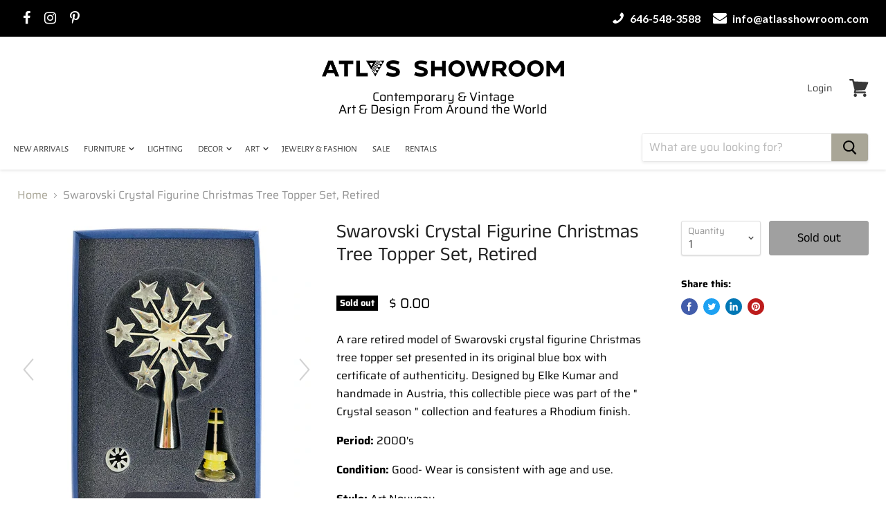

--- FILE ---
content_type: text/html; charset=utf-8
request_url: https://atlasshowroom.com/products/swarovski-crystal-figurine-christmas-tree-topper-set-retired
body_size: 29541
content:
<!doctype html>
<html class="no-js no-touch" lang="en">
  <head>
    <meta name="google-site-verification" content="kKfNhkFulpqMEMN8xuMtodKjo2rNpkz6oFoMc0Rscyo" />
    <meta name="google-site-verification" content="M6PZwO4RedB_Effu8aelR4dHnL919UAn3LXQCbC34pk" />
    <meta charset="utf-8">
    <meta http-equiv="x-ua-compatible" content="IE=edge">

    <link rel="preconnect" href="https://cdn.shopify.com">
    <link rel="preconnect" href="https://fonts.shopifycdn.com">
    <link rel="preconnect" href="https://v.shopify.com">
    <link rel="preconnect" href="https://cdn.shopifycloud.com">

    <title>Swarovski Crystal Figurine Christmas Tree Topper Set, Retired</title>

    
    <meta name="description" content="A rare retired model of Swarovski crystal figurine Christmas tree topper set presented in its original blue box with certificate of authenticity. Designed by Elke Kumar and handmade in Austria, this collectible piece was part of the &quot; Crystal season &quot; collection and features a Rhodium finish. Period: 2000&#39;s Condition: ">
    

    
  <link rel="shortcut icon" href="//atlasshowroom.com/cdn/shop/files/WHITE_32x32.jpg?v=1712770123" type="image/png">


    <link rel="stylesheet" href="https://cdnjs.cloudflare.com/ajax/libs/font-awesome/4.7.0/css/font-awesome.min.css">
    <link href="https://fonts.googleapis.com/css?family=Lato:100,100i,300,300i,400,400i,700,700i,900,900i&display=swap" rel="stylesheet">


    
    <link rel="canonical" href="https://atlasshowroom.com/products/swarovski-crystal-figurine-christmas-tree-topper-set-retired" />
    

    <meta name="viewport" content="width=device-width">

    
    















<meta property="og:site_name" content="Atlas Showroom">
<meta property="og:url" content="https://atlasshowroom.com/products/swarovski-crystal-figurine-christmas-tree-topper-set-retired">
<meta property="og:title" content="Swarovski Crystal Figurine Christmas Tree Topper Set, Retired">
<meta property="og:type" content="website">
<meta property="og:description" content="A rare retired model of Swarovski crystal figurine Christmas tree topper set presented in its original blue box with certificate of authenticity. Designed by Elke Kumar and handmade in Austria, this collectible piece was part of the &quot; Crystal season &quot; collection and features a Rhodium finish. Period: 2000&#39;s Condition: ">




    
    
    

    
    
    <meta
      property="og:image"
      content="https://atlasshowroom.com/cdn/shop/products/23904392_master_1200x1200.jpg?v=1625247287"
    />
    <meta
      property="og:image:secure_url"
      content="https://atlasshowroom.com/cdn/shop/products/23904392_master_1200x1200.jpg?v=1625247287"
    />
    <meta property="og:image:width" content="1200" />
    <meta property="og:image:height" content="1200" />
    
    
    <meta property="og:image:alt" content="Swarovski Crystal Figurine Christmas Tree Topper Set, Retired" />
  
















<meta name="twitter:title" content="Swarovski Crystal Figurine Christmas Tree Topper Set, Retired">
<meta name="twitter:description" content="A rare retired model of Swarovski crystal figurine Christmas tree topper set presented in its original blue box with certificate of authenticity. Designed by Elke Kumar and handmade in Austria, this collectible piece was part of the &quot; Crystal season &quot; collection and features a Rhodium finish. Period: 2000&#39;s Condition: ">


    
    
    
      
      
      <meta name="twitter:card" content="summary">
    
    
    <meta
      property="twitter:image"
      content="https://atlasshowroom.com/cdn/shop/products/23904392_master_1200x1200_crop_center.jpg?v=1625247287"
    />
    <meta property="twitter:image:width" content="1200" />
    <meta property="twitter:image:height" content="1200" />
    
    
    <meta property="twitter:image:alt" content="Swarovski Crystal Figurine Christmas Tree Topper Set, Retired" />
  



    <link rel="preload" href="//atlasshowroom.com/cdn/fonts/alegreya_sans/alegreyasans_n4.e332e76eefe545db0f9180cd382ce06e2f88055f.woff2" as="font" crossorigin="anonymous">
    <link rel="preload" as="style" href="//atlasshowroom.com/cdn/shop/t/9/assets/theme.scss.css?v=101338609689654577381759333322">

    <script>window.performance && window.performance.mark && window.performance.mark('shopify.content_for_header.start');</script><meta name="facebook-domain-verification" content="tsit21mqgyyq6alkdo9cn5ekx8rff0">
<meta name="facebook-domain-verification" content="zcwb5pbloik20x1k81e7e5kjfekw10">
<meta name="google-site-verification" content="1FH5pQLUEhRwFU2NGrKKqAygDKhVxA-5I8iWSDDMkgc">
<meta id="shopify-digital-wallet" name="shopify-digital-wallet" content="/9368046/digital_wallets/dialog">
<meta name="shopify-checkout-api-token" content="1bb2f1f4a8d023b1238f0bec1a2bcffd">
<meta id="in-context-paypal-metadata" data-shop-id="9368046" data-venmo-supported="false" data-environment="production" data-locale="en_US" data-paypal-v4="true" data-currency="USD">
<link rel="alternate" type="application/json+oembed" href="https://atlasshowroom.com/products/swarovski-crystal-figurine-christmas-tree-topper-set-retired.oembed">
<script async="async" src="/checkouts/internal/preloads.js?locale=en-US"></script>
<link rel="preconnect" href="https://shop.app" crossorigin="anonymous">
<script async="async" src="https://shop.app/checkouts/internal/preloads.js?locale=en-US&shop_id=9368046" crossorigin="anonymous"></script>
<script id="shopify-features" type="application/json">{"accessToken":"1bb2f1f4a8d023b1238f0bec1a2bcffd","betas":["rich-media-storefront-analytics"],"domain":"atlasshowroom.com","predictiveSearch":true,"shopId":9368046,"locale":"en"}</script>
<script>var Shopify = Shopify || {};
Shopify.shop = "atlasshowroom.myshopify.com";
Shopify.locale = "en";
Shopify.currency = {"active":"USD","rate":"1.0"};
Shopify.country = "US";
Shopify.theme = {"name":"New Work of Atlas New","id":140961841406,"schema_name":"Empire","schema_version":"4.7.0","theme_store_id":null,"role":"main"};
Shopify.theme.handle = "null";
Shopify.theme.style = {"id":null,"handle":null};
Shopify.cdnHost = "atlasshowroom.com/cdn";
Shopify.routes = Shopify.routes || {};
Shopify.routes.root = "/";</script>
<script type="module">!function(o){(o.Shopify=o.Shopify||{}).modules=!0}(window);</script>
<script>!function(o){function n(){var o=[];function n(){o.push(Array.prototype.slice.apply(arguments))}return n.q=o,n}var t=o.Shopify=o.Shopify||{};t.loadFeatures=n(),t.autoloadFeatures=n()}(window);</script>
<script>
  window.ShopifyPay = window.ShopifyPay || {};
  window.ShopifyPay.apiHost = "shop.app\/pay";
  window.ShopifyPay.redirectState = null;
</script>
<script id="shop-js-analytics" type="application/json">{"pageType":"product"}</script>
<script defer="defer" async type="module" src="//atlasshowroom.com/cdn/shopifycloud/shop-js/modules/v2/client.init-shop-cart-sync_C5BV16lS.en.esm.js"></script>
<script defer="defer" async type="module" src="//atlasshowroom.com/cdn/shopifycloud/shop-js/modules/v2/chunk.common_CygWptCX.esm.js"></script>
<script type="module">
  await import("//atlasshowroom.com/cdn/shopifycloud/shop-js/modules/v2/client.init-shop-cart-sync_C5BV16lS.en.esm.js");
await import("//atlasshowroom.com/cdn/shopifycloud/shop-js/modules/v2/chunk.common_CygWptCX.esm.js");

  window.Shopify.SignInWithShop?.initShopCartSync?.({"fedCMEnabled":true,"windoidEnabled":true});

</script>
<script>
  window.Shopify = window.Shopify || {};
  if (!window.Shopify.featureAssets) window.Shopify.featureAssets = {};
  window.Shopify.featureAssets['shop-js'] = {"shop-cart-sync":["modules/v2/client.shop-cart-sync_ZFArdW7E.en.esm.js","modules/v2/chunk.common_CygWptCX.esm.js"],"init-fed-cm":["modules/v2/client.init-fed-cm_CmiC4vf6.en.esm.js","modules/v2/chunk.common_CygWptCX.esm.js"],"shop-button":["modules/v2/client.shop-button_tlx5R9nI.en.esm.js","modules/v2/chunk.common_CygWptCX.esm.js"],"shop-cash-offers":["modules/v2/client.shop-cash-offers_DOA2yAJr.en.esm.js","modules/v2/chunk.common_CygWptCX.esm.js","modules/v2/chunk.modal_D71HUcav.esm.js"],"init-windoid":["modules/v2/client.init-windoid_sURxWdc1.en.esm.js","modules/v2/chunk.common_CygWptCX.esm.js"],"shop-toast-manager":["modules/v2/client.shop-toast-manager_ClPi3nE9.en.esm.js","modules/v2/chunk.common_CygWptCX.esm.js"],"init-shop-email-lookup-coordinator":["modules/v2/client.init-shop-email-lookup-coordinator_B8hsDcYM.en.esm.js","modules/v2/chunk.common_CygWptCX.esm.js"],"init-shop-cart-sync":["modules/v2/client.init-shop-cart-sync_C5BV16lS.en.esm.js","modules/v2/chunk.common_CygWptCX.esm.js"],"avatar":["modules/v2/client.avatar_BTnouDA3.en.esm.js"],"pay-button":["modules/v2/client.pay-button_FdsNuTd3.en.esm.js","modules/v2/chunk.common_CygWptCX.esm.js"],"init-customer-accounts":["modules/v2/client.init-customer-accounts_DxDtT_ad.en.esm.js","modules/v2/client.shop-login-button_C5VAVYt1.en.esm.js","modules/v2/chunk.common_CygWptCX.esm.js","modules/v2/chunk.modal_D71HUcav.esm.js"],"init-shop-for-new-customer-accounts":["modules/v2/client.init-shop-for-new-customer-accounts_ChsxoAhi.en.esm.js","modules/v2/client.shop-login-button_C5VAVYt1.en.esm.js","modules/v2/chunk.common_CygWptCX.esm.js","modules/v2/chunk.modal_D71HUcav.esm.js"],"shop-login-button":["modules/v2/client.shop-login-button_C5VAVYt1.en.esm.js","modules/v2/chunk.common_CygWptCX.esm.js","modules/v2/chunk.modal_D71HUcav.esm.js"],"init-customer-accounts-sign-up":["modules/v2/client.init-customer-accounts-sign-up_CPSyQ0Tj.en.esm.js","modules/v2/client.shop-login-button_C5VAVYt1.en.esm.js","modules/v2/chunk.common_CygWptCX.esm.js","modules/v2/chunk.modal_D71HUcav.esm.js"],"shop-follow-button":["modules/v2/client.shop-follow-button_Cva4Ekp9.en.esm.js","modules/v2/chunk.common_CygWptCX.esm.js","modules/v2/chunk.modal_D71HUcav.esm.js"],"checkout-modal":["modules/v2/client.checkout-modal_BPM8l0SH.en.esm.js","modules/v2/chunk.common_CygWptCX.esm.js","modules/v2/chunk.modal_D71HUcav.esm.js"],"lead-capture":["modules/v2/client.lead-capture_Bi8yE_yS.en.esm.js","modules/v2/chunk.common_CygWptCX.esm.js","modules/v2/chunk.modal_D71HUcav.esm.js"],"shop-login":["modules/v2/client.shop-login_D6lNrXab.en.esm.js","modules/v2/chunk.common_CygWptCX.esm.js","modules/v2/chunk.modal_D71HUcav.esm.js"],"payment-terms":["modules/v2/client.payment-terms_CZxnsJam.en.esm.js","modules/v2/chunk.common_CygWptCX.esm.js","modules/v2/chunk.modal_D71HUcav.esm.js"]};
</script>
<script>(function() {
  var isLoaded = false;
  function asyncLoad() {
    if (isLoaded) return;
    isLoaded = true;
    var urls = ["\/\/dyuszqdfuyvqq.cloudfront.net\/packs\/mf_embed_v8.js?mf_token=83d2623a-f9e4-454c-b17b-25bfd10a97c0\u0026shop=atlasshowroom.myshopify.com","https:\/\/cdn-spurit.com\/all-apps\/checker.js?shop=atlasshowroom.myshopify.com","https:\/\/cdn-spurit.com\/all-apps\/thank-you-pao-page.js?shop=atlasshowroom.myshopify.com"];
    for (var i = 0; i < urls.length; i++) {
      var s = document.createElement('script');
      s.type = 'text/javascript';
      s.async = true;
      s.src = urls[i];
      var x = document.getElementsByTagName('script')[0];
      x.parentNode.insertBefore(s, x);
    }
  };
  if(window.attachEvent) {
    window.attachEvent('onload', asyncLoad);
  } else {
    window.addEventListener('load', asyncLoad, false);
  }
})();</script>
<script id="__st">var __st={"a":9368046,"offset":-18000,"reqid":"05489c41-e94a-491f-8858-5eb4b2157578-1768737325","pageurl":"atlasshowroom.com\/products\/swarovski-crystal-figurine-christmas-tree-topper-set-retired","u":"ce01d5d83c40","p":"product","rtyp":"product","rid":6841046597831};</script>
<script>window.ShopifyPaypalV4VisibilityTracking = true;</script>
<script id="captcha-bootstrap">!function(){'use strict';const t='contact',e='account',n='new_comment',o=[[t,t],['blogs',n],['comments',n],[t,'customer']],c=[[e,'customer_login'],[e,'guest_login'],[e,'recover_customer_password'],[e,'create_customer']],r=t=>t.map((([t,e])=>`form[action*='/${t}']:not([data-nocaptcha='true']) input[name='form_type'][value='${e}']`)).join(','),a=t=>()=>t?[...document.querySelectorAll(t)].map((t=>t.form)):[];function s(){const t=[...o],e=r(t);return a(e)}const i='password',u='form_key',d=['recaptcha-v3-token','g-recaptcha-response','h-captcha-response',i],f=()=>{try{return window.sessionStorage}catch{return}},m='__shopify_v',_=t=>t.elements[u];function p(t,e,n=!1){try{const o=window.sessionStorage,c=JSON.parse(o.getItem(e)),{data:r}=function(t){const{data:e,action:n}=t;return t[m]||n?{data:e,action:n}:{data:t,action:n}}(c);for(const[e,n]of Object.entries(r))t.elements[e]&&(t.elements[e].value=n);n&&o.removeItem(e)}catch(o){console.error('form repopulation failed',{error:o})}}const l='form_type',E='cptcha';function T(t){t.dataset[E]=!0}const w=window,h=w.document,L='Shopify',v='ce_forms',y='captcha';let A=!1;((t,e)=>{const n=(g='f06e6c50-85a8-45c8-87d0-21a2b65856fe',I='https://cdn.shopify.com/shopifycloud/storefront-forms-hcaptcha/ce_storefront_forms_captcha_hcaptcha.v1.5.2.iife.js',D={infoText:'Protected by hCaptcha',privacyText:'Privacy',termsText:'Terms'},(t,e,n)=>{const o=w[L][v],c=o.bindForm;if(c)return c(t,g,e,D).then(n);var r;o.q.push([[t,g,e,D],n]),r=I,A||(h.body.append(Object.assign(h.createElement('script'),{id:'captcha-provider',async:!0,src:r})),A=!0)});var g,I,D;w[L]=w[L]||{},w[L][v]=w[L][v]||{},w[L][v].q=[],w[L][y]=w[L][y]||{},w[L][y].protect=function(t,e){n(t,void 0,e),T(t)},Object.freeze(w[L][y]),function(t,e,n,w,h,L){const[v,y,A,g]=function(t,e,n){const i=e?o:[],u=t?c:[],d=[...i,...u],f=r(d),m=r(i),_=r(d.filter((([t,e])=>n.includes(e))));return[a(f),a(m),a(_),s()]}(w,h,L),I=t=>{const e=t.target;return e instanceof HTMLFormElement?e:e&&e.form},D=t=>v().includes(t);t.addEventListener('submit',(t=>{const e=I(t);if(!e)return;const n=D(e)&&!e.dataset.hcaptchaBound&&!e.dataset.recaptchaBound,o=_(e),c=g().includes(e)&&(!o||!o.value);(n||c)&&t.preventDefault(),c&&!n&&(function(t){try{if(!f())return;!function(t){const e=f();if(!e)return;const n=_(t);if(!n)return;const o=n.value;o&&e.removeItem(o)}(t);const e=Array.from(Array(32),(()=>Math.random().toString(36)[2])).join('');!function(t,e){_(t)||t.append(Object.assign(document.createElement('input'),{type:'hidden',name:u})),t.elements[u].value=e}(t,e),function(t,e){const n=f();if(!n)return;const o=[...t.querySelectorAll(`input[type='${i}']`)].map((({name:t})=>t)),c=[...d,...o],r={};for(const[a,s]of new FormData(t).entries())c.includes(a)||(r[a]=s);n.setItem(e,JSON.stringify({[m]:1,action:t.action,data:r}))}(t,e)}catch(e){console.error('failed to persist form',e)}}(e),e.submit())}));const S=(t,e)=>{t&&!t.dataset[E]&&(n(t,e.some((e=>e===t))),T(t))};for(const o of['focusin','change'])t.addEventListener(o,(t=>{const e=I(t);D(e)&&S(e,y())}));const B=e.get('form_key'),M=e.get(l),P=B&&M;t.addEventListener('DOMContentLoaded',(()=>{const t=y();if(P)for(const e of t)e.elements[l].value===M&&p(e,B);[...new Set([...A(),...v().filter((t=>'true'===t.dataset.shopifyCaptcha))])].forEach((e=>S(e,t)))}))}(h,new URLSearchParams(w.location.search),n,t,e,['guest_login'])})(!0,!0)}();</script>
<script integrity="sha256-4kQ18oKyAcykRKYeNunJcIwy7WH5gtpwJnB7kiuLZ1E=" data-source-attribution="shopify.loadfeatures" defer="defer" src="//atlasshowroom.com/cdn/shopifycloud/storefront/assets/storefront/load_feature-a0a9edcb.js" crossorigin="anonymous"></script>
<script crossorigin="anonymous" defer="defer" src="//atlasshowroom.com/cdn/shopifycloud/storefront/assets/shopify_pay/storefront-65b4c6d7.js?v=20250812"></script>
<script data-source-attribution="shopify.dynamic_checkout.dynamic.init">var Shopify=Shopify||{};Shopify.PaymentButton=Shopify.PaymentButton||{isStorefrontPortableWallets:!0,init:function(){window.Shopify.PaymentButton.init=function(){};var t=document.createElement("script");t.src="https://atlasshowroom.com/cdn/shopifycloud/portable-wallets/latest/portable-wallets.en.js",t.type="module",document.head.appendChild(t)}};
</script>
<script data-source-attribution="shopify.dynamic_checkout.buyer_consent">
  function portableWalletsHideBuyerConsent(e){var t=document.getElementById("shopify-buyer-consent"),n=document.getElementById("shopify-subscription-policy-button");t&&n&&(t.classList.add("hidden"),t.setAttribute("aria-hidden","true"),n.removeEventListener("click",e))}function portableWalletsShowBuyerConsent(e){var t=document.getElementById("shopify-buyer-consent"),n=document.getElementById("shopify-subscription-policy-button");t&&n&&(t.classList.remove("hidden"),t.removeAttribute("aria-hidden"),n.addEventListener("click",e))}window.Shopify?.PaymentButton&&(window.Shopify.PaymentButton.hideBuyerConsent=portableWalletsHideBuyerConsent,window.Shopify.PaymentButton.showBuyerConsent=portableWalletsShowBuyerConsent);
</script>
<script data-source-attribution="shopify.dynamic_checkout.cart.bootstrap">document.addEventListener("DOMContentLoaded",(function(){function t(){return document.querySelector("shopify-accelerated-checkout-cart, shopify-accelerated-checkout")}if(t())Shopify.PaymentButton.init();else{new MutationObserver((function(e,n){t()&&(Shopify.PaymentButton.init(),n.disconnect())})).observe(document.body,{childList:!0,subtree:!0})}}));
</script>
<link id="shopify-accelerated-checkout-styles" rel="stylesheet" media="screen" href="https://atlasshowroom.com/cdn/shopifycloud/portable-wallets/latest/accelerated-checkout-backwards-compat.css" crossorigin="anonymous">
<style id="shopify-accelerated-checkout-cart">
        #shopify-buyer-consent {
  margin-top: 1em;
  display: inline-block;
  width: 100%;
}

#shopify-buyer-consent.hidden {
  display: none;
}

#shopify-subscription-policy-button {
  background: none;
  border: none;
  padding: 0;
  text-decoration: underline;
  font-size: inherit;
  cursor: pointer;
}

#shopify-subscription-policy-button::before {
  box-shadow: none;
}

      </style>

<script>window.performance && window.performance.mark && window.performance.mark('shopify.content_for_header.end');</script>

    <script>
      document.documentElement.className=document.documentElement.className.replace(/\bno-js\b/,'js');
      if(window.Shopify&&window.Shopify.designMode)document.documentElement.className+=' in-theme-editor';
      if(('ontouchstart' in window)||window.DocumentTouch&&document instanceof DocumentTouch)document.documentElement.className=document.documentElement.className.replace(/\bno-touch\b/,'has-touch');
    </script>

    <link href="//atlasshowroom.com/cdn/shop/t/9/assets/theme.scss.css?v=101338609689654577381759333322" rel="stylesheet" type="text/css" media="all" />
    <link href="//atlasshowroom.com/cdn/shop/t/9/assets/custom-style.css?v=14561838335183805991714728884" rel="stylesheet" type="text/css" media="all" />

 <link href="//atlasshowroom.com/cdn/shop/t/9/assets/magiczoomplus.css?v=63581029194495354781715060268" rel="stylesheet" type="text/css" media="all" />
<script src="//atlasshowroom.com/cdn/shop/t/9/assets/magiczoomplus.js?v=84523498729709517351715060261" ></script>

    <!-- Google Tag Manager -->
<script>(function(w,d,s,l,i){w[l]=w[l]||[];w[l].push({'gtm.start':
new Date().getTime(),event:'gtm.js'});var f=d.getElementsByTagName(s)[0],
j=d.createElement(s),dl=l!='dataLayer'?'&l='+l:'';j.async=true;j.src=
'https://www.googletagmanager.com/gtm.js?id='+i+dl;f.parentNode.insertBefore(j,f);
})(window,document,'script','dataLayer','GTM-MT4LQC7B');</script>
<!-- End Google Tag Manager -->
    
  <link href="https://monorail-edge.shopifysvc.com" rel="dns-prefetch">
<script>(function(){if ("sendBeacon" in navigator && "performance" in window) {try {var session_token_from_headers = performance.getEntriesByType('navigation')[0].serverTiming.find(x => x.name == '_s').description;} catch {var session_token_from_headers = undefined;}var session_cookie_matches = document.cookie.match(/_shopify_s=([^;]*)/);var session_token_from_cookie = session_cookie_matches && session_cookie_matches.length === 2 ? session_cookie_matches[1] : "";var session_token = session_token_from_headers || session_token_from_cookie || "";function handle_abandonment_event(e) {var entries = performance.getEntries().filter(function(entry) {return /monorail-edge.shopifysvc.com/.test(entry.name);});if (!window.abandonment_tracked && entries.length === 0) {window.abandonment_tracked = true;var currentMs = Date.now();var navigation_start = performance.timing.navigationStart;var payload = {shop_id: 9368046,url: window.location.href,navigation_start,duration: currentMs - navigation_start,session_token,page_type: "product"};window.navigator.sendBeacon("https://monorail-edge.shopifysvc.com/v1/produce", JSON.stringify({schema_id: "online_store_buyer_site_abandonment/1.1",payload: payload,metadata: {event_created_at_ms: currentMs,event_sent_at_ms: currentMs}}));}}window.addEventListener('pagehide', handle_abandonment_event);}}());</script>
<script id="web-pixels-manager-setup">(function e(e,d,r,n,o){if(void 0===o&&(o={}),!Boolean(null===(a=null===(i=window.Shopify)||void 0===i?void 0:i.analytics)||void 0===a?void 0:a.replayQueue)){var i,a;window.Shopify=window.Shopify||{};var t=window.Shopify;t.analytics=t.analytics||{};var s=t.analytics;s.replayQueue=[],s.publish=function(e,d,r){return s.replayQueue.push([e,d,r]),!0};try{self.performance.mark("wpm:start")}catch(e){}var l=function(){var e={modern:/Edge?\/(1{2}[4-9]|1[2-9]\d|[2-9]\d{2}|\d{4,})\.\d+(\.\d+|)|Firefox\/(1{2}[4-9]|1[2-9]\d|[2-9]\d{2}|\d{4,})\.\d+(\.\d+|)|Chrom(ium|e)\/(9{2}|\d{3,})\.\d+(\.\d+|)|(Maci|X1{2}).+ Version\/(15\.\d+|(1[6-9]|[2-9]\d|\d{3,})\.\d+)([,.]\d+|)( \(\w+\)|)( Mobile\/\w+|) Safari\/|Chrome.+OPR\/(9{2}|\d{3,})\.\d+\.\d+|(CPU[ +]OS|iPhone[ +]OS|CPU[ +]iPhone|CPU IPhone OS|CPU iPad OS)[ +]+(15[._]\d+|(1[6-9]|[2-9]\d|\d{3,})[._]\d+)([._]\d+|)|Android:?[ /-](13[3-9]|1[4-9]\d|[2-9]\d{2}|\d{4,})(\.\d+|)(\.\d+|)|Android.+Firefox\/(13[5-9]|1[4-9]\d|[2-9]\d{2}|\d{4,})\.\d+(\.\d+|)|Android.+Chrom(ium|e)\/(13[3-9]|1[4-9]\d|[2-9]\d{2}|\d{4,})\.\d+(\.\d+|)|SamsungBrowser\/([2-9]\d|\d{3,})\.\d+/,legacy:/Edge?\/(1[6-9]|[2-9]\d|\d{3,})\.\d+(\.\d+|)|Firefox\/(5[4-9]|[6-9]\d|\d{3,})\.\d+(\.\d+|)|Chrom(ium|e)\/(5[1-9]|[6-9]\d|\d{3,})\.\d+(\.\d+|)([\d.]+$|.*Safari\/(?![\d.]+ Edge\/[\d.]+$))|(Maci|X1{2}).+ Version\/(10\.\d+|(1[1-9]|[2-9]\d|\d{3,})\.\d+)([,.]\d+|)( \(\w+\)|)( Mobile\/\w+|) Safari\/|Chrome.+OPR\/(3[89]|[4-9]\d|\d{3,})\.\d+\.\d+|(CPU[ +]OS|iPhone[ +]OS|CPU[ +]iPhone|CPU IPhone OS|CPU iPad OS)[ +]+(10[._]\d+|(1[1-9]|[2-9]\d|\d{3,})[._]\d+)([._]\d+|)|Android:?[ /-](13[3-9]|1[4-9]\d|[2-9]\d{2}|\d{4,})(\.\d+|)(\.\d+|)|Mobile Safari.+OPR\/([89]\d|\d{3,})\.\d+\.\d+|Android.+Firefox\/(13[5-9]|1[4-9]\d|[2-9]\d{2}|\d{4,})\.\d+(\.\d+|)|Android.+Chrom(ium|e)\/(13[3-9]|1[4-9]\d|[2-9]\d{2}|\d{4,})\.\d+(\.\d+|)|Android.+(UC? ?Browser|UCWEB|U3)[ /]?(15\.([5-9]|\d{2,})|(1[6-9]|[2-9]\d|\d{3,})\.\d+)\.\d+|SamsungBrowser\/(5\.\d+|([6-9]|\d{2,})\.\d+)|Android.+MQ{2}Browser\/(14(\.(9|\d{2,})|)|(1[5-9]|[2-9]\d|\d{3,})(\.\d+|))(\.\d+|)|K[Aa][Ii]OS\/(3\.\d+|([4-9]|\d{2,})\.\d+)(\.\d+|)/},d=e.modern,r=e.legacy,n=navigator.userAgent;return n.match(d)?"modern":n.match(r)?"legacy":"unknown"}(),u="modern"===l?"modern":"legacy",c=(null!=n?n:{modern:"",legacy:""})[u],f=function(e){return[e.baseUrl,"/wpm","/b",e.hashVersion,"modern"===e.buildTarget?"m":"l",".js"].join("")}({baseUrl:d,hashVersion:r,buildTarget:u}),m=function(e){var d=e.version,r=e.bundleTarget,n=e.surface,o=e.pageUrl,i=e.monorailEndpoint;return{emit:function(e){var a=e.status,t=e.errorMsg,s=(new Date).getTime(),l=JSON.stringify({metadata:{event_sent_at_ms:s},events:[{schema_id:"web_pixels_manager_load/3.1",payload:{version:d,bundle_target:r,page_url:o,status:a,surface:n,error_msg:t},metadata:{event_created_at_ms:s}}]});if(!i)return console&&console.warn&&console.warn("[Web Pixels Manager] No Monorail endpoint provided, skipping logging."),!1;try{return self.navigator.sendBeacon.bind(self.navigator)(i,l)}catch(e){}var u=new XMLHttpRequest;try{return u.open("POST",i,!0),u.setRequestHeader("Content-Type","text/plain"),u.send(l),!0}catch(e){return console&&console.warn&&console.warn("[Web Pixels Manager] Got an unhandled error while logging to Monorail."),!1}}}}({version:r,bundleTarget:l,surface:e.surface,pageUrl:self.location.href,monorailEndpoint:e.monorailEndpoint});try{o.browserTarget=l,function(e){var d=e.src,r=e.async,n=void 0===r||r,o=e.onload,i=e.onerror,a=e.sri,t=e.scriptDataAttributes,s=void 0===t?{}:t,l=document.createElement("script"),u=document.querySelector("head"),c=document.querySelector("body");if(l.async=n,l.src=d,a&&(l.integrity=a,l.crossOrigin="anonymous"),s)for(var f in s)if(Object.prototype.hasOwnProperty.call(s,f))try{l.dataset[f]=s[f]}catch(e){}if(o&&l.addEventListener("load",o),i&&l.addEventListener("error",i),u)u.appendChild(l);else{if(!c)throw new Error("Did not find a head or body element to append the script");c.appendChild(l)}}({src:f,async:!0,onload:function(){if(!function(){var e,d;return Boolean(null===(d=null===(e=window.Shopify)||void 0===e?void 0:e.analytics)||void 0===d?void 0:d.initialized)}()){var d=window.webPixelsManager.init(e)||void 0;if(d){var r=window.Shopify.analytics;r.replayQueue.forEach((function(e){var r=e[0],n=e[1],o=e[2];d.publishCustomEvent(r,n,o)})),r.replayQueue=[],r.publish=d.publishCustomEvent,r.visitor=d.visitor,r.initialized=!0}}},onerror:function(){return m.emit({status:"failed",errorMsg:"".concat(f," has failed to load")})},sri:function(e){var d=/^sha384-[A-Za-z0-9+/=]+$/;return"string"==typeof e&&d.test(e)}(c)?c:"",scriptDataAttributes:o}),m.emit({status:"loading"})}catch(e){m.emit({status:"failed",errorMsg:(null==e?void 0:e.message)||"Unknown error"})}}})({shopId: 9368046,storefrontBaseUrl: "https://atlasshowroom.com",extensionsBaseUrl: "https://extensions.shopifycdn.com/cdn/shopifycloud/web-pixels-manager",monorailEndpoint: "https://monorail-edge.shopifysvc.com/unstable/produce_batch",surface: "storefront-renderer",enabledBetaFlags: ["2dca8a86"],webPixelsConfigList: [{"id":"1032519934","configuration":"{\"pixel_id\":\"240912427667837\",\"pixel_type\":\"facebook_pixel\"}","eventPayloadVersion":"v1","runtimeContext":"OPEN","scriptVersion":"ca16bc87fe92b6042fbaa3acc2fbdaa6","type":"APP","apiClientId":2329312,"privacyPurposes":["ANALYTICS","MARKETING","SALE_OF_DATA"],"dataSharingAdjustments":{"protectedCustomerApprovalScopes":["read_customer_address","read_customer_email","read_customer_name","read_customer_personal_data","read_customer_phone"]}},{"id":"396558590","configuration":"{\"config\":\"{\\\"pixel_id\\\":\\\"G-LHGX9Y72M9\\\",\\\"gtag_events\\\":[{\\\"type\\\":\\\"begin_checkout\\\",\\\"action_label\\\":\\\"G-LHGX9Y72M9\\\"},{\\\"type\\\":\\\"search\\\",\\\"action_label\\\":\\\"G-LHGX9Y72M9\\\"},{\\\"type\\\":\\\"view_item\\\",\\\"action_label\\\":[\\\"G-LHGX9Y72M9\\\",\\\"MC-8DEL40GCZN\\\"]},{\\\"type\\\":\\\"purchase\\\",\\\"action_label\\\":[\\\"G-LHGX9Y72M9\\\",\\\"MC-8DEL40GCZN\\\"]},{\\\"type\\\":\\\"page_view\\\",\\\"action_label\\\":[\\\"G-LHGX9Y72M9\\\",\\\"MC-8DEL40GCZN\\\"]},{\\\"type\\\":\\\"add_payment_info\\\",\\\"action_label\\\":\\\"G-LHGX9Y72M9\\\"},{\\\"type\\\":\\\"add_to_cart\\\",\\\"action_label\\\":\\\"G-LHGX9Y72M9\\\"}],\\\"enable_monitoring_mode\\\":false}\"}","eventPayloadVersion":"v1","runtimeContext":"OPEN","scriptVersion":"b2a88bafab3e21179ed38636efcd8a93","type":"APP","apiClientId":1780363,"privacyPurposes":[],"dataSharingAdjustments":{"protectedCustomerApprovalScopes":["read_customer_address","read_customer_email","read_customer_name","read_customer_personal_data","read_customer_phone"]}},{"id":"52789502","configuration":"{\"tagID\":\"2612963336104\"}","eventPayloadVersion":"v1","runtimeContext":"STRICT","scriptVersion":"18031546ee651571ed29edbe71a3550b","type":"APP","apiClientId":3009811,"privacyPurposes":["ANALYTICS","MARKETING","SALE_OF_DATA"],"dataSharingAdjustments":{"protectedCustomerApprovalScopes":["read_customer_address","read_customer_email","read_customer_name","read_customer_personal_data","read_customer_phone"]}},{"id":"shopify-app-pixel","configuration":"{}","eventPayloadVersion":"v1","runtimeContext":"STRICT","scriptVersion":"0450","apiClientId":"shopify-pixel","type":"APP","privacyPurposes":["ANALYTICS","MARKETING"]},{"id":"shopify-custom-pixel","eventPayloadVersion":"v1","runtimeContext":"LAX","scriptVersion":"0450","apiClientId":"shopify-pixel","type":"CUSTOM","privacyPurposes":["ANALYTICS","MARKETING"]}],isMerchantRequest: false,initData: {"shop":{"name":"Atlas Showroom","paymentSettings":{"currencyCode":"USD"},"myshopifyDomain":"atlasshowroom.myshopify.com","countryCode":"US","storefrontUrl":"https:\/\/atlasshowroom.com"},"customer":null,"cart":null,"checkout":null,"productVariants":[{"price":{"amount":0.0,"currencyCode":"USD"},"product":{"title":"Swarovski Crystal Figurine Christmas Tree Topper Set, Retired","vendor":"Atlas Showroom","id":"6841046597831","untranslatedTitle":"Swarovski Crystal Figurine Christmas Tree Topper Set, Retired","url":"\/products\/swarovski-crystal-figurine-christmas-tree-topper-set-retired","type":""},"id":"40384755204295","image":{"src":"\/\/atlasshowroom.com\/cdn\/shop\/products\/23904392_master.jpg?v=1625247287"},"sku":"AS-DCH20","title":"Default Title","untranslatedTitle":"Default Title"}],"purchasingCompany":null},},"https://atlasshowroom.com/cdn","fcfee988w5aeb613cpc8e4bc33m6693e112",{"modern":"","legacy":""},{"shopId":"9368046","storefrontBaseUrl":"https:\/\/atlasshowroom.com","extensionBaseUrl":"https:\/\/extensions.shopifycdn.com\/cdn\/shopifycloud\/web-pixels-manager","surface":"storefront-renderer","enabledBetaFlags":"[\"2dca8a86\"]","isMerchantRequest":"false","hashVersion":"fcfee988w5aeb613cpc8e4bc33m6693e112","publish":"custom","events":"[[\"page_viewed\",{}],[\"product_viewed\",{\"productVariant\":{\"price\":{\"amount\":0.0,\"currencyCode\":\"USD\"},\"product\":{\"title\":\"Swarovski Crystal Figurine Christmas Tree Topper Set, Retired\",\"vendor\":\"Atlas Showroom\",\"id\":\"6841046597831\",\"untranslatedTitle\":\"Swarovski Crystal Figurine Christmas Tree Topper Set, Retired\",\"url\":\"\/products\/swarovski-crystal-figurine-christmas-tree-topper-set-retired\",\"type\":\"\"},\"id\":\"40384755204295\",\"image\":{\"src\":\"\/\/atlasshowroom.com\/cdn\/shop\/products\/23904392_master.jpg?v=1625247287\"},\"sku\":\"AS-DCH20\",\"title\":\"Default Title\",\"untranslatedTitle\":\"Default Title\"}}]]"});</script><script>
  window.ShopifyAnalytics = window.ShopifyAnalytics || {};
  window.ShopifyAnalytics.meta = window.ShopifyAnalytics.meta || {};
  window.ShopifyAnalytics.meta.currency = 'USD';
  var meta = {"product":{"id":6841046597831,"gid":"gid:\/\/shopify\/Product\/6841046597831","vendor":"Atlas Showroom","type":"","handle":"swarovski-crystal-figurine-christmas-tree-topper-set-retired","variants":[{"id":40384755204295,"price":0,"name":"Swarovski Crystal Figurine Christmas Tree Topper Set, Retired","public_title":null,"sku":"AS-DCH20"}],"remote":false},"page":{"pageType":"product","resourceType":"product","resourceId":6841046597831,"requestId":"05489c41-e94a-491f-8858-5eb4b2157578-1768737325"}};
  for (var attr in meta) {
    window.ShopifyAnalytics.meta[attr] = meta[attr];
  }
</script>
<script class="analytics">
  (function () {
    var customDocumentWrite = function(content) {
      var jquery = null;

      if (window.jQuery) {
        jquery = window.jQuery;
      } else if (window.Checkout && window.Checkout.$) {
        jquery = window.Checkout.$;
      }

      if (jquery) {
        jquery('body').append(content);
      }
    };

    var hasLoggedConversion = function(token) {
      if (token) {
        return document.cookie.indexOf('loggedConversion=' + token) !== -1;
      }
      return false;
    }

    var setCookieIfConversion = function(token) {
      if (token) {
        var twoMonthsFromNow = new Date(Date.now());
        twoMonthsFromNow.setMonth(twoMonthsFromNow.getMonth() + 2);

        document.cookie = 'loggedConversion=' + token + '; expires=' + twoMonthsFromNow;
      }
    }

    var trekkie = window.ShopifyAnalytics.lib = window.trekkie = window.trekkie || [];
    if (trekkie.integrations) {
      return;
    }
    trekkie.methods = [
      'identify',
      'page',
      'ready',
      'track',
      'trackForm',
      'trackLink'
    ];
    trekkie.factory = function(method) {
      return function() {
        var args = Array.prototype.slice.call(arguments);
        args.unshift(method);
        trekkie.push(args);
        return trekkie;
      };
    };
    for (var i = 0; i < trekkie.methods.length; i++) {
      var key = trekkie.methods[i];
      trekkie[key] = trekkie.factory(key);
    }
    trekkie.load = function(config) {
      trekkie.config = config || {};
      trekkie.config.initialDocumentCookie = document.cookie;
      var first = document.getElementsByTagName('script')[0];
      var script = document.createElement('script');
      script.type = 'text/javascript';
      script.onerror = function(e) {
        var scriptFallback = document.createElement('script');
        scriptFallback.type = 'text/javascript';
        scriptFallback.onerror = function(error) {
                var Monorail = {
      produce: function produce(monorailDomain, schemaId, payload) {
        var currentMs = new Date().getTime();
        var event = {
          schema_id: schemaId,
          payload: payload,
          metadata: {
            event_created_at_ms: currentMs,
            event_sent_at_ms: currentMs
          }
        };
        return Monorail.sendRequest("https://" + monorailDomain + "/v1/produce", JSON.stringify(event));
      },
      sendRequest: function sendRequest(endpointUrl, payload) {
        // Try the sendBeacon API
        if (window && window.navigator && typeof window.navigator.sendBeacon === 'function' && typeof window.Blob === 'function' && !Monorail.isIos12()) {
          var blobData = new window.Blob([payload], {
            type: 'text/plain'
          });

          if (window.navigator.sendBeacon(endpointUrl, blobData)) {
            return true;
          } // sendBeacon was not successful

        } // XHR beacon

        var xhr = new XMLHttpRequest();

        try {
          xhr.open('POST', endpointUrl);
          xhr.setRequestHeader('Content-Type', 'text/plain');
          xhr.send(payload);
        } catch (e) {
          console.log(e);
        }

        return false;
      },
      isIos12: function isIos12() {
        return window.navigator.userAgent.lastIndexOf('iPhone; CPU iPhone OS 12_') !== -1 || window.navigator.userAgent.lastIndexOf('iPad; CPU OS 12_') !== -1;
      }
    };
    Monorail.produce('monorail-edge.shopifysvc.com',
      'trekkie_storefront_load_errors/1.1',
      {shop_id: 9368046,
      theme_id: 140961841406,
      app_name: "storefront",
      context_url: window.location.href,
      source_url: "//atlasshowroom.com/cdn/s/trekkie.storefront.cd680fe47e6c39ca5d5df5f0a32d569bc48c0f27.min.js"});

        };
        scriptFallback.async = true;
        scriptFallback.src = '//atlasshowroom.com/cdn/s/trekkie.storefront.cd680fe47e6c39ca5d5df5f0a32d569bc48c0f27.min.js';
        first.parentNode.insertBefore(scriptFallback, first);
      };
      script.async = true;
      script.src = '//atlasshowroom.com/cdn/s/trekkie.storefront.cd680fe47e6c39ca5d5df5f0a32d569bc48c0f27.min.js';
      first.parentNode.insertBefore(script, first);
    };
    trekkie.load(
      {"Trekkie":{"appName":"storefront","development":false,"defaultAttributes":{"shopId":9368046,"isMerchantRequest":null,"themeId":140961841406,"themeCityHash":"4784456031427191914","contentLanguage":"en","currency":"USD","eventMetadataId":"94121fff-922d-4acf-8215-f33e2f771e14"},"isServerSideCookieWritingEnabled":true,"monorailRegion":"shop_domain","enabledBetaFlags":["65f19447"]},"Session Attribution":{},"S2S":{"facebookCapiEnabled":true,"source":"trekkie-storefront-renderer","apiClientId":580111}}
    );

    var loaded = false;
    trekkie.ready(function() {
      if (loaded) return;
      loaded = true;

      window.ShopifyAnalytics.lib = window.trekkie;

      var originalDocumentWrite = document.write;
      document.write = customDocumentWrite;
      try { window.ShopifyAnalytics.merchantGoogleAnalytics.call(this); } catch(error) {};
      document.write = originalDocumentWrite;

      window.ShopifyAnalytics.lib.page(null,{"pageType":"product","resourceType":"product","resourceId":6841046597831,"requestId":"05489c41-e94a-491f-8858-5eb4b2157578-1768737325","shopifyEmitted":true});

      var match = window.location.pathname.match(/checkouts\/(.+)\/(thank_you|post_purchase)/)
      var token = match? match[1]: undefined;
      if (!hasLoggedConversion(token)) {
        setCookieIfConversion(token);
        window.ShopifyAnalytics.lib.track("Viewed Product",{"currency":"USD","variantId":40384755204295,"productId":6841046597831,"productGid":"gid:\/\/shopify\/Product\/6841046597831","name":"Swarovski Crystal Figurine Christmas Tree Topper Set, Retired","price":"0.00","sku":"AS-DCH20","brand":"Atlas Showroom","variant":null,"category":"","nonInteraction":true,"remote":false},undefined,undefined,{"shopifyEmitted":true});
      window.ShopifyAnalytics.lib.track("monorail:\/\/trekkie_storefront_viewed_product\/1.1",{"currency":"USD","variantId":40384755204295,"productId":6841046597831,"productGid":"gid:\/\/shopify\/Product\/6841046597831","name":"Swarovski Crystal Figurine Christmas Tree Topper Set, Retired","price":"0.00","sku":"AS-DCH20","brand":"Atlas Showroom","variant":null,"category":"","nonInteraction":true,"remote":false,"referer":"https:\/\/atlasshowroom.com\/products\/swarovski-crystal-figurine-christmas-tree-topper-set-retired"});
      }
    });


        var eventsListenerScript = document.createElement('script');
        eventsListenerScript.async = true;
        eventsListenerScript.src = "//atlasshowroom.com/cdn/shopifycloud/storefront/assets/shop_events_listener-3da45d37.js";
        document.getElementsByTagName('head')[0].appendChild(eventsListenerScript);

})();</script>
  <script>
  if (!window.ga || (window.ga && typeof window.ga !== 'function')) {
    window.ga = function ga() {
      (window.ga.q = window.ga.q || []).push(arguments);
      if (window.Shopify && window.Shopify.analytics && typeof window.Shopify.analytics.publish === 'function') {
        window.Shopify.analytics.publish("ga_stub_called", {}, {sendTo: "google_osp_migration"});
      }
      console.error("Shopify's Google Analytics stub called with:", Array.from(arguments), "\nSee https://help.shopify.com/manual/promoting-marketing/pixels/pixel-migration#google for more information.");
    };
    if (window.Shopify && window.Shopify.analytics && typeof window.Shopify.analytics.publish === 'function') {
      window.Shopify.analytics.publish("ga_stub_initialized", {}, {sendTo: "google_osp_migration"});
    }
  }
</script>
<script
  defer
  src="https://atlasshowroom.com/cdn/shopifycloud/perf-kit/shopify-perf-kit-3.0.4.min.js"
  data-application="storefront-renderer"
  data-shop-id="9368046"
  data-render-region="gcp-us-central1"
  data-page-type="product"
  data-theme-instance-id="140961841406"
  data-theme-name="Empire"
  data-theme-version="4.7.0"
  data-monorail-region="shop_domain"
  data-resource-timing-sampling-rate="10"
  data-shs="true"
  data-shs-beacon="true"
  data-shs-export-with-fetch="true"
  data-shs-logs-sample-rate="1"
  data-shs-beacon-endpoint="https://atlasshowroom.com/api/collect"
></script>
</head>

  <body class="template-product">

    <!-- Google Tag Manager (noscript) -->
<noscript><iframe src="https://www.googletagmanager.com/ns.html?id=GTM-MT4LQC7B"
height="0" width="0" style="display:none;visibility:hidden"></iframe></noscript>
<!-- End Google Tag Manager (noscript) -->
    
    <a class="skip-to-main" href="#site-main">Skip to content</a>
    <div id="shopify-section-static-announcement" class="shopify-section site-announcement"><script
  type="application/json"
  data-section-id="static-announcement"
  data-section-type="static-announcement">
</script>










</div>
    <header
            class="site-header site-header-nav--open"
            role="banner"
            data-site-header
            >
      <div id="shopify-section-static-header" class="shopify-section site-header-wrapper"><script
        type="application/json"
        data-section-id="static-header"
        data-section-type="static-header"
        data-section-data>
  {
    "settings": {
      "sticky_header": true,
        "live_search": {
          "enable": true,
            "enable_images": true,
              "enable_content": true,
                "money_format": "$ {{amount}}",
                  "context": {
                    "view_all_results": "View all results",
                      "view_all_products": "View all products",
                        "content_results": {
                          "title": "Pages \u0026amp; Posts",
                            "no_results": "No results."
                        },
                          "no_results_products": {
                            "title": "No products for “*terms*”.",
                              "message": "Sorry, we couldn’t find any matches."
                          }
                  }
        }
    },
      "currency": {
        "enable": false,
          "shop_currency": "USD",
            "default_currency": "USD",
              "display_format": "money_with_currency_format",
                "money_format": "$ {{amount}} USD",
                  "money_format_no_currency": "$ {{amount}}",
                    "money_format_currency": "$ {{amount}} USD"
      }
  }
</script>

<div class="header-contact-top">
  <div class="socials-header"><ul class="list-socials">
  
  <li>
    <a class="facebook" href = "https://www.facebook.com/atlasshowroom/" target="_blank">
     <i class="fa fa-facebook" aria-hidden="true"></i>
    </a>
  </li>
  
  
   
  <li>
    <a class="instagram" href = "https://www.instagram.com/atlasshowroom/" target="_blank">
      <i class="fa fa-instagram" aria-hidden="true"></i>
    </a>
  </li>
  
  
  <li>
    <a class="pinterest" href = "https://www.pinterest.com/atlasshowroom/" target="_blank">
      <i class="fa fa-pinterest-p" aria-hidden="true"></i>
    </a>
  </li>
  
  
   
   
    
</ul></div>
   <div class="contact-info-header">
     <ul class="custom-links">
       <li class="phone">
         <a href="tel:646-548-3588"><i class="fa fa-phone" aria-hidden="true"></i> 646-548-3588</a>
       </li>
        <li>
         <a href="mailto:info@atlasshowroom.com"><i class="fa fa-envelope" aria-hidden="true"></i> info@atlasshowroom.com</a>
       </li>
     </ul>
  </div>
</div>
<div class=" site-header-main
            
            site-header--full-width
            
            " data-site-header-main data-site-header-sticky  >
  <a class="site-header-menu-toggle" href="#" data-menu-toggle>
    <div class="site-header-menu-toggle--button" tabindex="-1">
      <span class="toggle-icon--bar toggle-icon--bar-top"></span>
      <span class="toggle-icon--bar toggle-icon--bar-middle"></span>
      <span class="toggle-icon--bar toggle-icon--bar-bottom"></span>
      <span class="visually-hidden">Menu</span>
    </div>
  </a>

  <div class=" site-header-main-content
               " >
    <div class="site-header-logo">
      <a class="site-logo"
         href="/">
        
        
        
        
        
        

        

        

  

  <img
    
      src="//atlasshowroom.com/cdn/shop/files/symbol1_2468x170.png?v=1712769410"
    
    alt=""

    
      data-rimg
      srcset="//atlasshowroom.com/cdn/shop/files/symbol1_2468x170.png?v=1712769410 1x"
    

    class="site-logo-image"
    style="
        max-width: 350px;
        max-height: 100px;
        "
    
  >




        
      </a>
    </div>

    



<div class="live-search" data-live-search>

  <form
        class="live-search-form form-fields-inline"
        action="/search"
        method="get"
        role="search"
        aria-label="Product"
        data-live-search-form
        >
    <div class="new-text-top">
      <p>Contemporary & Vintage <br>
Art & Design From Around the World</p>
    </div>
    <div class="wrapp-form-cus">
      <input type="hidden" name="type" value="article,page,product">
      <div class="form-field no-label">
        <input
               class="form-field-input live-search-form-field"
               type="text"
               name="q"
               aria-label="Search"
               placeholder="What are you looking for?"
               
               autocomplete="off"
               data-live-search-input>
        <button
                class="live-search-takeover-cancel"
                type="button"
                data-live-search-takeover-cancel>
          Cancel
        </button>

        <button
                class="live-search-button button-primary"
                type="submit"
                aria-label="Search"
                data-live-search-submit
                >
          <span class="search-icon search-icon--inactive">
            <svg
  aria-hidden="true"
  focusable="false"
  role="presentation"
  xmlns="http://www.w3.org/2000/svg"
  width="20"
  height="21"
  viewBox="0 0 20 21"
>
  <path fill="currentColor" fill-rule="evenodd" d="M12.514 14.906a8.264 8.264 0 0 1-4.322 1.21C3.668 16.116 0 12.513 0 8.07 0 3.626 3.668.023 8.192.023c4.525 0 8.193 3.603 8.193 8.047 0 2.033-.769 3.89-2.035 5.307l4.999 5.552-1.775 1.597-5.06-5.62zm-4.322-.843c3.37 0 6.102-2.684 6.102-5.993 0-3.31-2.732-5.994-6.102-5.994S2.09 4.76 2.09 8.07c0 3.31 2.732 5.993 6.102 5.993z"/>
</svg>
          </span>
          <span class="search-icon search-icon--active">
            <svg
  aria-hidden="true"
  focusable="false"
  role="presentation"
  width="26"
  height="26"
  viewBox="0 0 26 26"
  xmlns="http://www.w3.org/2000/svg"
>
  <g fill-rule="nonzero" fill="currentColor">
    <path d="M13 26C5.82 26 0 20.18 0 13S5.82 0 13 0s13 5.82 13 13-5.82 13-13 13zm0-3.852a9.148 9.148 0 1 0 0-18.296 9.148 9.148 0 0 0 0 18.296z" opacity=".29"/><path d="M13 26c7.18 0 13-5.82 13-13a1.926 1.926 0 0 0-3.852 0A9.148 9.148 0 0 1 13 22.148 1.926 1.926 0 0 0 13 26z"/>
  </g>
</svg>
          </span>
        </button>
      </div>

      <div class="search-flydown" data-live-search-flydown>
        <div class="search-flydown--placeholder" data-live-search-placeholder>
          <div class="search-flydown--product-items">
            
            <a class="search-flydown--product search-flydown--product" href="#">
              
              <div class="search-flydown--product-image">
                <svg class="placeholder--image placeholder--content-image" xmlns="http://www.w3.org/2000/svg" viewBox="0 0 525.5 525.5"><path d="M324.5 212.7H203c-1.6 0-2.8 1.3-2.8 2.8V308c0 1.6 1.3 2.8 2.8 2.8h121.6c1.6 0 2.8-1.3 2.8-2.8v-92.5c0-1.6-1.3-2.8-2.9-2.8zm1.1 95.3c0 .6-.5 1.1-1.1 1.1H203c-.6 0-1.1-.5-1.1-1.1v-92.5c0-.6.5-1.1 1.1-1.1h121.6c.6 0 1.1.5 1.1 1.1V308z"/><path d="M210.4 299.5H240v.1s.1 0 .2-.1h75.2v-76.2h-105v76.2zm1.8-7.2l20-20c1.6-1.6 3.8-2.5 6.1-2.5s4.5.9 6.1 2.5l1.5 1.5 16.8 16.8c-12.9 3.3-20.7 6.3-22.8 7.2h-27.7v-5.5zm101.5-10.1c-20.1 1.7-36.7 4.8-49.1 7.9l-16.9-16.9 26.3-26.3c1.6-1.6 3.8-2.5 6.1-2.5s4.5.9 6.1 2.5l27.5 27.5v7.8zm-68.9 15.5c9.7-3.5 33.9-10.9 68.9-13.8v13.8h-68.9zm68.9-72.7v46.8l-26.2-26.2c-1.9-1.9-4.5-3-7.3-3s-5.4 1.1-7.3 3l-26.3 26.3-.9-.9c-1.9-1.9-4.5-3-7.3-3s-5.4 1.1-7.3 3l-18.8 18.8V225h101.4z"/><path d="M232.8 254c4.6 0 8.3-3.7 8.3-8.3s-3.7-8.3-8.3-8.3-8.3 3.7-8.3 8.3 3.7 8.3 8.3 8.3zm0-14.9c3.6 0 6.6 2.9 6.6 6.6s-2.9 6.6-6.6 6.6-6.6-2.9-6.6-6.6 3-6.6 6.6-6.6z"/></svg>
              </div>
              

              <div class="search-flydown--product-text">
                <span class="search-flydown--product-title placeholder--content-text"></span>
                <span class="search-flydown--product-price placeholder--content-text"></span>
              </div>
            </a>
            
            <a class="search-flydown--product search-flydown--product" href="#">
              
              <div class="search-flydown--product-image">
                <svg class="placeholder--image placeholder--content-image" xmlns="http://www.w3.org/2000/svg" viewBox="0 0 525.5 525.5"><path d="M324.5 212.7H203c-1.6 0-2.8 1.3-2.8 2.8V308c0 1.6 1.3 2.8 2.8 2.8h121.6c1.6 0 2.8-1.3 2.8-2.8v-92.5c0-1.6-1.3-2.8-2.9-2.8zm1.1 95.3c0 .6-.5 1.1-1.1 1.1H203c-.6 0-1.1-.5-1.1-1.1v-92.5c0-.6.5-1.1 1.1-1.1h121.6c.6 0 1.1.5 1.1 1.1V308z"/><path d="M210.4 299.5H240v.1s.1 0 .2-.1h75.2v-76.2h-105v76.2zm1.8-7.2l20-20c1.6-1.6 3.8-2.5 6.1-2.5s4.5.9 6.1 2.5l1.5 1.5 16.8 16.8c-12.9 3.3-20.7 6.3-22.8 7.2h-27.7v-5.5zm101.5-10.1c-20.1 1.7-36.7 4.8-49.1 7.9l-16.9-16.9 26.3-26.3c1.6-1.6 3.8-2.5 6.1-2.5s4.5.9 6.1 2.5l27.5 27.5v7.8zm-68.9 15.5c9.7-3.5 33.9-10.9 68.9-13.8v13.8h-68.9zm68.9-72.7v46.8l-26.2-26.2c-1.9-1.9-4.5-3-7.3-3s-5.4 1.1-7.3 3l-26.3 26.3-.9-.9c-1.9-1.9-4.5-3-7.3-3s-5.4 1.1-7.3 3l-18.8 18.8V225h101.4z"/><path d="M232.8 254c4.6 0 8.3-3.7 8.3-8.3s-3.7-8.3-8.3-8.3-8.3 3.7-8.3 8.3 3.7 8.3 8.3 8.3zm0-14.9c3.6 0 6.6 2.9 6.6 6.6s-2.9 6.6-6.6 6.6-6.6-2.9-6.6-6.6 3-6.6 6.6-6.6z"/></svg>
              </div>
              

              <div class="search-flydown--product-text">
                <span class="search-flydown--product-title placeholder--content-text"></span>
                <span class="search-flydown--product-price placeholder--content-text"></span>
              </div>
            </a>
            
            <a class="search-flydown--product search-flydown--product" href="#">
              
              <div class="search-flydown--product-image">
                <svg class="placeholder--image placeholder--content-image" xmlns="http://www.w3.org/2000/svg" viewBox="0 0 525.5 525.5"><path d="M324.5 212.7H203c-1.6 0-2.8 1.3-2.8 2.8V308c0 1.6 1.3 2.8 2.8 2.8h121.6c1.6 0 2.8-1.3 2.8-2.8v-92.5c0-1.6-1.3-2.8-2.9-2.8zm1.1 95.3c0 .6-.5 1.1-1.1 1.1H203c-.6 0-1.1-.5-1.1-1.1v-92.5c0-.6.5-1.1 1.1-1.1h121.6c.6 0 1.1.5 1.1 1.1V308z"/><path d="M210.4 299.5H240v.1s.1 0 .2-.1h75.2v-76.2h-105v76.2zm1.8-7.2l20-20c1.6-1.6 3.8-2.5 6.1-2.5s4.5.9 6.1 2.5l1.5 1.5 16.8 16.8c-12.9 3.3-20.7 6.3-22.8 7.2h-27.7v-5.5zm101.5-10.1c-20.1 1.7-36.7 4.8-49.1 7.9l-16.9-16.9 26.3-26.3c1.6-1.6 3.8-2.5 6.1-2.5s4.5.9 6.1 2.5l27.5 27.5v7.8zm-68.9 15.5c9.7-3.5 33.9-10.9 68.9-13.8v13.8h-68.9zm68.9-72.7v46.8l-26.2-26.2c-1.9-1.9-4.5-3-7.3-3s-5.4 1.1-7.3 3l-26.3 26.3-.9-.9c-1.9-1.9-4.5-3-7.3-3s-5.4 1.1-7.3 3l-18.8 18.8V225h101.4z"/><path d="M232.8 254c4.6 0 8.3-3.7 8.3-8.3s-3.7-8.3-8.3-8.3-8.3 3.7-8.3 8.3 3.7 8.3 8.3 8.3zm0-14.9c3.6 0 6.6 2.9 6.6 6.6s-2.9 6.6-6.6 6.6-6.6-2.9-6.6-6.6 3-6.6 6.6-6.6z"/></svg>
              </div>
              

              <div class="search-flydown--product-text">
                <span class="search-flydown--product-title placeholder--content-text"></span>
                <span class="search-flydown--product-price placeholder--content-text"></span>
              </div>
            </a>
            
          </div>
        </div>

        <div class="search-flydown--results search-flydown--results--content-enabled" data-live-search-results></div>

        
      </div>
    </div>
  </form>
</div>


    
  </div>

  <div class="site-header-cart">
    <div class="custom-link-right">
      
      
      <div class="site-header-account-link">
        <a href="/account/login">
          Login
        </a>
      </div>
      
      
      <a class="site-header-cart--button" href="/cart">
        <span
              class="site-header-cart--count "
              data-header-cart-count="">
        </span>

        <svg
  aria-hidden="true"
  focusable="false"
  role="presentation"
  width="28"
  height="26"
  viewBox="0 10 28 26"
  xmlns="http://www.w3.org/2000/svg"
>
  <path fill="currentColor" fill-rule="evenodd" d="M26.15 14.488L6.977 13.59l-.666-2.661C6.159 10.37 5.704 10 5.127 10H1.213C.547 10 0 10.558 0 11.238c0 .68.547 1.238 1.213 1.238h2.974l3.337 13.249-.82 3.465c-.092.371 0 .774.212 1.053.243.31.576.465.94.465H22.72c.667 0 1.214-.558 1.214-1.239 0-.68-.547-1.238-1.214-1.238H9.434l.333-1.423 12.135-.589c.455-.03.85-.31 1.032-.712l4.247-9.286c.181-.34.151-.774-.06-1.144-.212-.34-.577-.589-.97-.589zM22.297 36c-1.256 0-2.275-1.04-2.275-2.321 0-1.282 1.019-2.322 2.275-2.322s2.275 1.04 2.275 2.322c0 1.281-1.02 2.321-2.275 2.321zM10.92 33.679C10.92 34.96 9.9 36 8.646 36 7.39 36 6.37 34.96 6.37 33.679c0-1.282 1.019-2.322 2.275-2.322s2.275 1.04 2.275 2.322z"/>
</svg>
        <span class="visually-hidden">View cart</span>
      </a>
    </div>
  </div>
</div>
<div class="change-search-align">
  



<div class="live-search" data-live-search>

  <form
        class="live-search-form form-fields-inline"
        action="/search"
        method="get"
        role="search"
        aria-label="Product"
        data-live-search-form
        >
    <div class="new-text-top">
      <p>Contemporary & Vintage <br>
Art & Design From Around the World</p>
    </div>
    <div class="wrapp-form-cus">
      <input type="hidden" name="type" value="article,page,product">
      <div class="form-field no-label">
        <input
               class="form-field-input live-search-form-field"
               type="text"
               name="q"
               aria-label="Search"
               placeholder="What are you looking for?"
               
               autocomplete="off"
               data-live-search-input>
        <button
                class="live-search-takeover-cancel"
                type="button"
                data-live-search-takeover-cancel>
          Cancel
        </button>

        <button
                class="live-search-button button-primary"
                type="submit"
                aria-label="Search"
                data-live-search-submit
                >
          <span class="search-icon search-icon--inactive">
            <svg
  aria-hidden="true"
  focusable="false"
  role="presentation"
  xmlns="http://www.w3.org/2000/svg"
  width="20"
  height="21"
  viewBox="0 0 20 21"
>
  <path fill="currentColor" fill-rule="evenodd" d="M12.514 14.906a8.264 8.264 0 0 1-4.322 1.21C3.668 16.116 0 12.513 0 8.07 0 3.626 3.668.023 8.192.023c4.525 0 8.193 3.603 8.193 8.047 0 2.033-.769 3.89-2.035 5.307l4.999 5.552-1.775 1.597-5.06-5.62zm-4.322-.843c3.37 0 6.102-2.684 6.102-5.993 0-3.31-2.732-5.994-6.102-5.994S2.09 4.76 2.09 8.07c0 3.31 2.732 5.993 6.102 5.993z"/>
</svg>
          </span>
          <span class="search-icon search-icon--active">
            <svg
  aria-hidden="true"
  focusable="false"
  role="presentation"
  width="26"
  height="26"
  viewBox="0 0 26 26"
  xmlns="http://www.w3.org/2000/svg"
>
  <g fill-rule="nonzero" fill="currentColor">
    <path d="M13 26C5.82 26 0 20.18 0 13S5.82 0 13 0s13 5.82 13 13-5.82 13-13 13zm0-3.852a9.148 9.148 0 1 0 0-18.296 9.148 9.148 0 0 0 0 18.296z" opacity=".29"/><path d="M13 26c7.18 0 13-5.82 13-13a1.926 1.926 0 0 0-3.852 0A9.148 9.148 0 0 1 13 22.148 1.926 1.926 0 0 0 13 26z"/>
  </g>
</svg>
          </span>
        </button>
      </div>

      <div class="search-flydown" data-live-search-flydown>
        <div class="search-flydown--placeholder" data-live-search-placeholder>
          <div class="search-flydown--product-items">
            
            <a class="search-flydown--product search-flydown--product" href="#">
              
              <div class="search-flydown--product-image">
                <svg class="placeholder--image placeholder--content-image" xmlns="http://www.w3.org/2000/svg" viewBox="0 0 525.5 525.5"><path d="M324.5 212.7H203c-1.6 0-2.8 1.3-2.8 2.8V308c0 1.6 1.3 2.8 2.8 2.8h121.6c1.6 0 2.8-1.3 2.8-2.8v-92.5c0-1.6-1.3-2.8-2.9-2.8zm1.1 95.3c0 .6-.5 1.1-1.1 1.1H203c-.6 0-1.1-.5-1.1-1.1v-92.5c0-.6.5-1.1 1.1-1.1h121.6c.6 0 1.1.5 1.1 1.1V308z"/><path d="M210.4 299.5H240v.1s.1 0 .2-.1h75.2v-76.2h-105v76.2zm1.8-7.2l20-20c1.6-1.6 3.8-2.5 6.1-2.5s4.5.9 6.1 2.5l1.5 1.5 16.8 16.8c-12.9 3.3-20.7 6.3-22.8 7.2h-27.7v-5.5zm101.5-10.1c-20.1 1.7-36.7 4.8-49.1 7.9l-16.9-16.9 26.3-26.3c1.6-1.6 3.8-2.5 6.1-2.5s4.5.9 6.1 2.5l27.5 27.5v7.8zm-68.9 15.5c9.7-3.5 33.9-10.9 68.9-13.8v13.8h-68.9zm68.9-72.7v46.8l-26.2-26.2c-1.9-1.9-4.5-3-7.3-3s-5.4 1.1-7.3 3l-26.3 26.3-.9-.9c-1.9-1.9-4.5-3-7.3-3s-5.4 1.1-7.3 3l-18.8 18.8V225h101.4z"/><path d="M232.8 254c4.6 0 8.3-3.7 8.3-8.3s-3.7-8.3-8.3-8.3-8.3 3.7-8.3 8.3 3.7 8.3 8.3 8.3zm0-14.9c3.6 0 6.6 2.9 6.6 6.6s-2.9 6.6-6.6 6.6-6.6-2.9-6.6-6.6 3-6.6 6.6-6.6z"/></svg>
              </div>
              

              <div class="search-flydown--product-text">
                <span class="search-flydown--product-title placeholder--content-text"></span>
                <span class="search-flydown--product-price placeholder--content-text"></span>
              </div>
            </a>
            
            <a class="search-flydown--product search-flydown--product" href="#">
              
              <div class="search-flydown--product-image">
                <svg class="placeholder--image placeholder--content-image" xmlns="http://www.w3.org/2000/svg" viewBox="0 0 525.5 525.5"><path d="M324.5 212.7H203c-1.6 0-2.8 1.3-2.8 2.8V308c0 1.6 1.3 2.8 2.8 2.8h121.6c1.6 0 2.8-1.3 2.8-2.8v-92.5c0-1.6-1.3-2.8-2.9-2.8zm1.1 95.3c0 .6-.5 1.1-1.1 1.1H203c-.6 0-1.1-.5-1.1-1.1v-92.5c0-.6.5-1.1 1.1-1.1h121.6c.6 0 1.1.5 1.1 1.1V308z"/><path d="M210.4 299.5H240v.1s.1 0 .2-.1h75.2v-76.2h-105v76.2zm1.8-7.2l20-20c1.6-1.6 3.8-2.5 6.1-2.5s4.5.9 6.1 2.5l1.5 1.5 16.8 16.8c-12.9 3.3-20.7 6.3-22.8 7.2h-27.7v-5.5zm101.5-10.1c-20.1 1.7-36.7 4.8-49.1 7.9l-16.9-16.9 26.3-26.3c1.6-1.6 3.8-2.5 6.1-2.5s4.5.9 6.1 2.5l27.5 27.5v7.8zm-68.9 15.5c9.7-3.5 33.9-10.9 68.9-13.8v13.8h-68.9zm68.9-72.7v46.8l-26.2-26.2c-1.9-1.9-4.5-3-7.3-3s-5.4 1.1-7.3 3l-26.3 26.3-.9-.9c-1.9-1.9-4.5-3-7.3-3s-5.4 1.1-7.3 3l-18.8 18.8V225h101.4z"/><path d="M232.8 254c4.6 0 8.3-3.7 8.3-8.3s-3.7-8.3-8.3-8.3-8.3 3.7-8.3 8.3 3.7 8.3 8.3 8.3zm0-14.9c3.6 0 6.6 2.9 6.6 6.6s-2.9 6.6-6.6 6.6-6.6-2.9-6.6-6.6 3-6.6 6.6-6.6z"/></svg>
              </div>
              

              <div class="search-flydown--product-text">
                <span class="search-flydown--product-title placeholder--content-text"></span>
                <span class="search-flydown--product-price placeholder--content-text"></span>
              </div>
            </a>
            
            <a class="search-flydown--product search-flydown--product" href="#">
              
              <div class="search-flydown--product-image">
                <svg class="placeholder--image placeholder--content-image" xmlns="http://www.w3.org/2000/svg" viewBox="0 0 525.5 525.5"><path d="M324.5 212.7H203c-1.6 0-2.8 1.3-2.8 2.8V308c0 1.6 1.3 2.8 2.8 2.8h121.6c1.6 0 2.8-1.3 2.8-2.8v-92.5c0-1.6-1.3-2.8-2.9-2.8zm1.1 95.3c0 .6-.5 1.1-1.1 1.1H203c-.6 0-1.1-.5-1.1-1.1v-92.5c0-.6.5-1.1 1.1-1.1h121.6c.6 0 1.1.5 1.1 1.1V308z"/><path d="M210.4 299.5H240v.1s.1 0 .2-.1h75.2v-76.2h-105v76.2zm1.8-7.2l20-20c1.6-1.6 3.8-2.5 6.1-2.5s4.5.9 6.1 2.5l1.5 1.5 16.8 16.8c-12.9 3.3-20.7 6.3-22.8 7.2h-27.7v-5.5zm101.5-10.1c-20.1 1.7-36.7 4.8-49.1 7.9l-16.9-16.9 26.3-26.3c1.6-1.6 3.8-2.5 6.1-2.5s4.5.9 6.1 2.5l27.5 27.5v7.8zm-68.9 15.5c9.7-3.5 33.9-10.9 68.9-13.8v13.8h-68.9zm68.9-72.7v46.8l-26.2-26.2c-1.9-1.9-4.5-3-7.3-3s-5.4 1.1-7.3 3l-26.3 26.3-.9-.9c-1.9-1.9-4.5-3-7.3-3s-5.4 1.1-7.3 3l-18.8 18.8V225h101.4z"/><path d="M232.8 254c4.6 0 8.3-3.7 8.3-8.3s-3.7-8.3-8.3-8.3-8.3 3.7-8.3 8.3 3.7 8.3 8.3 8.3zm0-14.9c3.6 0 6.6 2.9 6.6 6.6s-2.9 6.6-6.6 6.6-6.6-2.9-6.6-6.6 3-6.6 6.6-6.6z"/></svg>
              </div>
              

              <div class="search-flydown--product-text">
                <span class="search-flydown--product-title placeholder--content-text"></span>
                <span class="search-flydown--product-price placeholder--content-text"></span>
              </div>
            </a>
            
          </div>
        </div>

        <div class="search-flydown--results search-flydown--results--content-enabled" data-live-search-results></div>

        
      </div>
    </div>
  </form>
</div>

</div>
<div
     class="
            site-navigation-wrapper

            
            site-navigation--has-actions
            

            
            site-header--full-width
            
            "
     data-site-navigation
     id="site-header-nav"
     >
  <nav
       class="site-navigation"
       aria-label="Main"
       >
    




<ul
  class="navmenu navmenu-depth-1"
  data-navmenu
  aria-label="Main Menu"
>
  
    
    

    
    
    
    
    
<li
      class="navmenu-item            navmenu-id-new-arrivals      "
      
      
      
    >
      <a
        class="navmenu-link  "
        href="/collections/new-collection"
        
      >
        NEW ARRIVALS
        
      </a>

      
    </li>
  
    
    

    
    
    
    
    
<li
      class="navmenu-item      navmenu-item-parent      navmenu-id-furniture      "
      
      data-navmenu-parent
      
    >
      <a
        class="navmenu-link navmenu-link-parent "
        href="/collections/furniture"
        
          aria-haspopup="true"
          aria-expanded="false"
        
      >
        FURNITURE
        
          <span
            class="navmenu-icon navmenu-icon-depth-1"
            data-navmenu-trigger
          >
            <svg
  aria-hidden="true"
  focusable="false"
  role="presentation"
  xmlns="http://www.w3.org/2000/svg"
  width="8"
  height="6"
  viewBox="0 0 8 6"
>
  <g fill="currentColor" fill-rule="evenodd">
    <polygon class="icon-chevron-down-left" points="4 5.371 7.668 1.606 6.665 .629 4 3.365"/>
    <polygon class="icon-chevron-down-right" points="4 3.365 1.335 .629 1.335 .629 .332 1.606 4 5.371"/>
  </g>
</svg>

          </span>
        
      </a>

      
        



<ul
  class="navmenu navmenu-depth-2 navmenu-submenu"
  data-navmenu
  data-navmenu-submenu
  aria-label="Main Menu"
>
  
    

    
    

    
      <li
        class="navmenu-item navmenu-id-case-pieces-and-storage-cabinets"
      >
        <a
          class="navmenu-link "
          href="/collections/storage"
        >
          Case Pieces and Storage Cabinets
        </a>
      </li>
    
  
    

    
    

    
      <li
        class="navmenu-item navmenu-id-seating"
      >
        <a
          class="navmenu-link "
          href="/collections/furniture-sets"
        >
          Seating
        </a>
      </li>
    
  
    

    
    

    
      <li
        class="navmenu-item navmenu-id-tables"
      >
        <a
          class="navmenu-link "
          href="/collections/tables"
        >
          Tables
        </a>
      </li>
    
  
    

    
    

    
      <li
        class="navmenu-item navmenu-id-mirrors"
      >
        <a
          class="navmenu-link "
          href="/collections/mirrors"
        >
          Mirrors
        </a>
      </li>
    
  
    

    
    

    
      <li
        class="navmenu-item navmenu-id-rugs"
      >
        <a
          class="navmenu-link "
          href="/collections/rugs"
        >
          Rugs
        </a>
      </li>
    
  
    

    
    

    
      <li
        class="navmenu-item navmenu-id-outdoor"
      >
        <a
          class="navmenu-link "
          href="/collections/outdoor"
        >
          Outdoor
        </a>
      </li>
    
  
</ul>

      
    </li>
  
    
    

    
    
    
    
    
<li
      class="navmenu-item            navmenu-id-lighting      "
      
      
      
    >
      <a
        class="navmenu-link  "
        href="/collections/lighting"
        
      >
        LIGHTING
        
      </a>

      
    </li>
  
    
    

    
    
    
    
    
<li
      class="navmenu-item      navmenu-item-parent      navmenu-id-decor      "
      
      data-navmenu-parent
      
    >
      <a
        class="navmenu-link navmenu-link-parent "
        href="/collections/decorative"
        
          aria-haspopup="true"
          aria-expanded="false"
        
      >
        DECOR
        
          <span
            class="navmenu-icon navmenu-icon-depth-1"
            data-navmenu-trigger
          >
            <svg
  aria-hidden="true"
  focusable="false"
  role="presentation"
  xmlns="http://www.w3.org/2000/svg"
  width="8"
  height="6"
  viewBox="0 0 8 6"
>
  <g fill="currentColor" fill-rule="evenodd">
    <polygon class="icon-chevron-down-left" points="4 5.371 7.668 1.606 6.665 .629 4 3.365"/>
    <polygon class="icon-chevron-down-right" points="4 3.365 1.335 .629 1.335 .629 .332 1.606 4 5.371"/>
  </g>
</svg>

          </span>
        
      </a>

      
        



<ul
  class="navmenu navmenu-depth-2 navmenu-submenu"
  data-navmenu
  data-navmenu-submenu
  aria-label="Main Menu"
>
  
    

    
    

    
      <li
        class="navmenu-item navmenu-id-decorative-objects"
      >
        <a
          class="navmenu-link "
          href="/collections/decorative-objects"
        >
          Decorative Objects
        </a>
      </li>
    
  
    

    
    

    
      <li
        class="navmenu-item navmenu-id-textile"
      >
        <a
          class="navmenu-link "
          href="/collections/textile"
        >
          Textile
        </a>
      </li>
    
  
    

    
    

    
      <li
        class="navmenu-item navmenu-id-tableware"
      >
        <a
          class="navmenu-link "
          href="/collections/tableware"
        >
          Tableware
        </a>
      </li>
    
  
    

    
    

    
      <li
        class="navmenu-item navmenu-id-rugs"
      >
        <a
          class="navmenu-link "
          href="/collections/rugs"
        >
          Rugs
        </a>
      </li>
    
  
</ul>

      
    </li>
  
    
    

    
    
    
    
    
<li
      class="navmenu-item      navmenu-item-parent      navmenu-id-art      "
      
      data-navmenu-parent
      
    >
      <a
        class="navmenu-link navmenu-link-parent "
        href="/collections/art-1"
        
          aria-haspopup="true"
          aria-expanded="false"
        
      >
        ART
        
          <span
            class="navmenu-icon navmenu-icon-depth-1"
            data-navmenu-trigger
          >
            <svg
  aria-hidden="true"
  focusable="false"
  role="presentation"
  xmlns="http://www.w3.org/2000/svg"
  width="8"
  height="6"
  viewBox="0 0 8 6"
>
  <g fill="currentColor" fill-rule="evenodd">
    <polygon class="icon-chevron-down-left" points="4 5.371 7.668 1.606 6.665 .629 4 3.365"/>
    <polygon class="icon-chevron-down-right" points="4 3.365 1.335 .629 1.335 .629 .332 1.606 4 5.371"/>
  </g>
</svg>

          </span>
        
      </a>

      
        



<ul
  class="navmenu navmenu-depth-2 navmenu-submenu"
  data-navmenu
  data-navmenu-submenu
  aria-label="Main Menu"
>
  
    

    
    

    
      <li
        class="navmenu-item navmenu-id-vintage-art"
      >
        <a
          class="navmenu-link "
          href="/collections/art"
        >
          Vintage Art
        </a>
      </li>
    
  
    

    
    

    
<li
        class="navmenu-item        navmenu-item-parent        navmenu-id-contemporary-art"
        data-navmenu-parent
      >
        <a
          class="navmenu-link navmenu-link-parent "
          href="/collections/contemporary-art"
          
            aria-haspopup="true"
            aria-expanded="false"
          
        >
          Contemporary Art

          
            <span
              class="navmenu-icon navmenu-icon-depth-2"
              data-navmenu-trigger
            >
              
              <svg
  aria-hidden="true"
  focusable="false"
  role="presentation"
  xmlns="http://www.w3.org/2000/svg"
  width="8"
  height="6"
  viewBox="0 0 8 6"
>
  <g fill="currentColor" fill-rule="evenodd">
    <polygon class="icon-chevron-down-left" points="4 5.371 7.668 1.606 6.665 .629 4 3.365"/>
    <polygon class="icon-chevron-down-right" points="4 3.365 1.335 .629 1.335 .629 .332 1.606 4 5.371"/>
  </g>
</svg>

            </span>
          
        </a>

        

        
          



<ul
  class="navmenu navmenu-depth-3 navmenu-submenu"
  data-navmenu
  data-navmenu-submenu
  aria-label="Main Menu"
>
  
    

    
    

    
      <li
        class="navmenu-item navmenu-id-igor-bogojevic"
      >
        <a
          class="navmenu-link "
          href="/collections/igor-bogojevic"
        >
          Igor Bogojevic
        </a>
      </li>
    
  
    

    
    

    
      <li
        class="navmenu-item navmenu-id-luciana-pampalone"
      >
        <a
          class="navmenu-link "
          href="/collections/luciana-pampalone"
        >
          Luciana Pampalone
        </a>
      </li>
    
  
    

    
    

    
      <li
        class="navmenu-item navmenu-id-marc-vandermeer"
      >
        <a
          class="navmenu-link "
          href="/collections/marc-vandermeer"
        >
          Marc Vandermeer
        </a>
      </li>
    
  
</ul>

        
      </li>
    
  
</ul>

      
    </li>
  
    
    

    
    
    
    
    
<li
      class="navmenu-item            navmenu-id-jewelry-fashion      "
      
      
      
    >
      <a
        class="navmenu-link  "
        href="/collections/jewelry-and-accessories"
        
      >
        JEWELRY & FASHION
        
      </a>

      
    </li>
  
    
    

    
    
    
    
    
<li
      class="navmenu-item            navmenu-id-sale      "
      
      
      
    >
      <a
        class="navmenu-link  "
        href="/collections/sale"
        
      >
        SALE
        
      </a>

      
    </li>
  
    
    

    
    
    
    
    
<li
      class="navmenu-item            navmenu-id-rentals      "
      
      
      
    >
      <a
        class="navmenu-link  "
        href="https://atlasshowroom.com/pages/rentals"
        
      >
        RENTALS
        
      </a>

      
    </li>
  
</ul>


    <ul class="site-header-actions" data-header-actions>
  
    
      <li class="site-header-account-link">
        <a href="/account/login">
          Login
        </a>
      </li>
    
  

  
</ul>
  </nav>
</div>

<div class="site-mobile-nav" id="site-mobile-nav" data-mobile-nav tabindex="0">
  <div class="mobile-nav-panel" data-mobile-nav-panel>

    <ul class="site-header-actions" data-header-actions>
  
    
      <li class="site-header-account-link">
        <a href="/account/login">
          Login
        </a>
      </li>
    
  

  
</ul>

    <a
      class="mobile-nav-close"
      href="#site-header-nav"
      data-mobile-nav-close>
      <svg
  aria-hidden="true"
  focusable="false"
  role="presentation"
  xmlns="http://www.w3.org/2000/svg"
  width="13"
  height="13"
  viewBox="0 0 13 13"
>
  <path fill="currentColor" fill-rule="evenodd" d="M5.306 6.5L0 1.194 1.194 0 6.5 5.306 11.806 0 13 1.194 7.694 6.5 13 11.806 11.806 13 6.5 7.694 1.194 13 0 11.806 5.306 6.5z"/>
</svg>
      <span class="visually-hidden">Close</span>
    </a>

    <div class="mobile-nav-content">
      

<ul
  class="navmenu navmenu-depth-1"
  data-navmenu
  aria-label="Main Menu"
>
  
    
    

    
    
    
<li
      class="navmenu-item            navmenu-id-new-arrivals"
      
    >
      <a
        class="navmenu-link  "
        href="/collections/new-collection"
        
      >
        NEW ARRIVALS
      </a>

      

      

      

      
    </li>
  
    
    

    
    
    
<li
      class="navmenu-item      navmenu-item-parent      navmenu-id-furniture"
      data-navmenu-parent
    >
      <a
        class="navmenu-link navmenu-link-parent "
        href="/collections/furniture"
        
          aria-haspopup="true"
          aria-expanded="false"
        
      >
        FURNITURE
      </a>

      
        

<button
  class="navmenu-button"
  data-navmenu-trigger
  aria-expanded="false"
>
  <div class="navmenu-button-wrapper" tabindex="-1">
    <span class="navmenu-icon navmenu-icon-depth-">
      
      <svg
  aria-hidden="true"
  focusable="false"
  role="presentation"
  xmlns="http://www.w3.org/2000/svg"
  width="8"
  height="6"
  viewBox="0 0 8 6"
>
  <g fill="currentColor" fill-rule="evenodd">
    <polygon class="icon-chevron-down-left" points="4 5.371 7.668 1.606 6.665 .629 4 3.365"/>
    <polygon class="icon-chevron-down-right" points="4 3.365 1.335 .629 1.335 .629 .332 1.606 4 5.371"/>
  </g>
</svg>

    </span>
    <span class="visually-hidden">FURNITURE</span>
  </div>
</button>

      

      

      
        



<ul
  class="navmenu navmenu-depth-2 navmenu-submenu"
  data-navmenu
  data-navmenu-submenu
  aria-label="Main Menu"
>
  
    

    
    

    
      <li
        class="navmenu-item navmenu-id-case-pieces-and-storage-cabinets"
      >
        <a
          class="navmenu-link "
          href="/collections/storage"
        >
          Case Pieces and Storage Cabinets
        </a>
      </li>
    
  
    

    
    

    
      <li
        class="navmenu-item navmenu-id-seating"
      >
        <a
          class="navmenu-link "
          href="/collections/furniture-sets"
        >
          Seating
        </a>
      </li>
    
  
    

    
    

    
      <li
        class="navmenu-item navmenu-id-tables"
      >
        <a
          class="navmenu-link "
          href="/collections/tables"
        >
          Tables
        </a>
      </li>
    
  
    

    
    

    
      <li
        class="navmenu-item navmenu-id-mirrors"
      >
        <a
          class="navmenu-link "
          href="/collections/mirrors"
        >
          Mirrors
        </a>
      </li>
    
  
    

    
    

    
      <li
        class="navmenu-item navmenu-id-rugs"
      >
        <a
          class="navmenu-link "
          href="/collections/rugs"
        >
          Rugs
        </a>
      </li>
    
  
    

    
    

    
      <li
        class="navmenu-item navmenu-id-outdoor"
      >
        <a
          class="navmenu-link "
          href="/collections/outdoor"
        >
          Outdoor
        </a>
      </li>
    
  
</ul>

      

      
    </li>
  
    
    

    
    
    
<li
      class="navmenu-item            navmenu-id-lighting"
      
    >
      <a
        class="navmenu-link  "
        href="/collections/lighting"
        
      >
        LIGHTING
      </a>

      

      

      

      
    </li>
  
    
    

    
    
    
<li
      class="navmenu-item      navmenu-item-parent      navmenu-id-decor"
      data-navmenu-parent
    >
      <a
        class="navmenu-link navmenu-link-parent "
        href="/collections/decorative"
        
          aria-haspopup="true"
          aria-expanded="false"
        
      >
        DECOR
      </a>

      
        

<button
  class="navmenu-button"
  data-navmenu-trigger
  aria-expanded="false"
>
  <div class="navmenu-button-wrapper" tabindex="-1">
    <span class="navmenu-icon navmenu-icon-depth-">
      
      <svg
  aria-hidden="true"
  focusable="false"
  role="presentation"
  xmlns="http://www.w3.org/2000/svg"
  width="8"
  height="6"
  viewBox="0 0 8 6"
>
  <g fill="currentColor" fill-rule="evenodd">
    <polygon class="icon-chevron-down-left" points="4 5.371 7.668 1.606 6.665 .629 4 3.365"/>
    <polygon class="icon-chevron-down-right" points="4 3.365 1.335 .629 1.335 .629 .332 1.606 4 5.371"/>
  </g>
</svg>

    </span>
    <span class="visually-hidden">DECOR</span>
  </div>
</button>

      

      

      
        



<ul
  class="navmenu navmenu-depth-2 navmenu-submenu"
  data-navmenu
  data-navmenu-submenu
  aria-label="Main Menu"
>
  
    

    
    

    
      <li
        class="navmenu-item navmenu-id-decorative-objects"
      >
        <a
          class="navmenu-link "
          href="/collections/decorative-objects"
        >
          Decorative Objects
        </a>
      </li>
    
  
    

    
    

    
      <li
        class="navmenu-item navmenu-id-textile"
      >
        <a
          class="navmenu-link "
          href="/collections/textile"
        >
          Textile
        </a>
      </li>
    
  
    

    
    

    
      <li
        class="navmenu-item navmenu-id-tableware"
      >
        <a
          class="navmenu-link "
          href="/collections/tableware"
        >
          Tableware
        </a>
      </li>
    
  
    

    
    

    
      <li
        class="navmenu-item navmenu-id-rugs"
      >
        <a
          class="navmenu-link "
          href="/collections/rugs"
        >
          Rugs
        </a>
      </li>
    
  
</ul>

      

      
    </li>
  
    
    

    
    
    
<li
      class="navmenu-item      navmenu-item-parent      navmenu-id-art"
      data-navmenu-parent
    >
      <a
        class="navmenu-link navmenu-link-parent "
        href="/collections/art-1"
        
          aria-haspopup="true"
          aria-expanded="false"
        
      >
        ART
      </a>

      
        

<button
  class="navmenu-button"
  data-navmenu-trigger
  aria-expanded="false"
>
  <div class="navmenu-button-wrapper" tabindex="-1">
    <span class="navmenu-icon navmenu-icon-depth-">
      
      <svg
  aria-hidden="true"
  focusable="false"
  role="presentation"
  xmlns="http://www.w3.org/2000/svg"
  width="8"
  height="6"
  viewBox="0 0 8 6"
>
  <g fill="currentColor" fill-rule="evenodd">
    <polygon class="icon-chevron-down-left" points="4 5.371 7.668 1.606 6.665 .629 4 3.365"/>
    <polygon class="icon-chevron-down-right" points="4 3.365 1.335 .629 1.335 .629 .332 1.606 4 5.371"/>
  </g>
</svg>

    </span>
    <span class="visually-hidden">ART</span>
  </div>
</button>

      

      

      
        



<ul
  class="navmenu navmenu-depth-2 navmenu-submenu"
  data-navmenu
  data-navmenu-submenu
  aria-label="Main Menu"
>
  
    

    
    

    
      <li
        class="navmenu-item navmenu-id-vintage-art"
      >
        <a
          class="navmenu-link "
          href="/collections/art"
        >
          Vintage Art
        </a>
      </li>
    
  
    

    
    

    
<li
        class="navmenu-item        navmenu-item-parent        navmenu-id-contemporary-art"
        data-navmenu-parent
      >
        <a
          class="navmenu-link navmenu-link-parent "
          href="/collections/contemporary-art"
          
            aria-haspopup="true"
            aria-expanded="false"
          
        >
          Contemporary Art

          
        </a>

        
          

<button
  class="navmenu-button"
  data-navmenu-trigger
  aria-expanded="false"
>
  <div class="navmenu-button-wrapper" tabindex="-1">
    <span class="navmenu-icon navmenu-icon-depth-2">
      
      <svg
  aria-hidden="true"
  focusable="false"
  role="presentation"
  xmlns="http://www.w3.org/2000/svg"
  width="8"
  height="6"
  viewBox="0 0 8 6"
>
  <g fill="currentColor" fill-rule="evenodd">
    <polygon class="icon-chevron-down-left" points="4 5.371 7.668 1.606 6.665 .629 4 3.365"/>
    <polygon class="icon-chevron-down-right" points="4 3.365 1.335 .629 1.335 .629 .332 1.606 4 5.371"/>
  </g>
</svg>

    </span>
    <span class="visually-hidden">Contemporary Art</span>
  </div>
</button>

        

        
          



<ul
  class="navmenu navmenu-depth-3 navmenu-submenu"
  data-navmenu
  data-navmenu-submenu
  aria-label="Main Menu"
>
  
    

    
    

    
      <li
        class="navmenu-item navmenu-id-igor-bogojevic"
      >
        <a
          class="navmenu-link "
          href="/collections/igor-bogojevic"
        >
          Igor Bogojevic
        </a>
      </li>
    
  
    

    
    

    
      <li
        class="navmenu-item navmenu-id-luciana-pampalone"
      >
        <a
          class="navmenu-link "
          href="/collections/luciana-pampalone"
        >
          Luciana Pampalone
        </a>
      </li>
    
  
    

    
    

    
      <li
        class="navmenu-item navmenu-id-marc-vandermeer"
      >
        <a
          class="navmenu-link "
          href="/collections/marc-vandermeer"
        >
          Marc Vandermeer
        </a>
      </li>
    
  
</ul>

        
      </li>
    
  
</ul>

      

      
    </li>
  
    
    

    
    
    
<li
      class="navmenu-item            navmenu-id-jewelry-fashion"
      
    >
      <a
        class="navmenu-link  "
        href="/collections/jewelry-and-accessories"
        
      >
        JEWELRY & FASHION
      </a>

      

      

      

      
    </li>
  
    
    

    
    
    
<li
      class="navmenu-item            navmenu-id-sale"
      
    >
      <a
        class="navmenu-link  "
        href="/collections/sale"
        
      >
        SALE
      </a>

      

      

      

      
    </li>
  
    
    

    
    
    
<li
      class="navmenu-item            navmenu-id-rentals"
      
    >
      <a
        class="navmenu-link  "
        href="https://atlasshowroom.com/pages/rentals"
        
      >
        RENTALS
      </a>

      

      

      

      
    </li>
  
</ul>

    </div>

  </div>

  <div class="mobile-nav-overlay" data-mobile-nav-overlay></div>
</div>


</div>
    </header>
    <div class="intersection-target" data-header-intersection-target></div>
    <main id="site-main" class="site-main" aria-label="Main content" tabindex="-1">
      

      


  

<nav
    class="breadcrumbs-container"
    aria-label="Breadcrumbs"
  >
    <a href="/">Home</a>
    

      
      <span class="breadcrumbs-delimiter" aria-hidden="true">
      <svg
  aria-hidden="true"
  focusable="false"
  role="presentation"
  xmlns="http://www.w3.org/2000/svg"
  width="8"
  height="5"
  viewBox="0 0 8 5"
>
  <path fill="currentColor" fill-rule="evenodd" d="M1.002.27L.29.982l3.712 3.712L7.714.982 7.002.27l-3 3z"/>
</svg>

    </span>
      <span>Swarovski Crystal Figurine Christmas Tree Topper Set, Retired</span>

    
  </nav>


<div id="shopify-section-static-product" class="shopify-section product--section"><script
  type="application/json"
  data-section-type="static-product"
  data-section-id="static-product"
  data-section-data
>
  {
    "settings": {
      "cart_redirection": false,
      "layout": "layout--three-col",
      "money_format": "$ {{amount}}",
      "enable_video_autoplay": false,
      "enable_image_zoom": false,
      "image_zoom_level": "max",
      "swatches_enable": true
    },
    "context": {
      "product_available": "Add to cart",
      "product_unavailable": "Sold out"
    },
    "product": {"id":6841046597831,"title":"Swarovski Crystal Figurine Christmas Tree Topper Set, Retired","handle":"swarovski-crystal-figurine-christmas-tree-topper-set-retired","description":"\u003cp\u003eA rare retired model of Swarovski crystal figurine Christmas tree topper set presented in its original blue box with certificate of authenticity. Designed by Elke Kumar and handmade in Austria, this collectible piece was part of the \" Crystal season \" collection and features a Rhodium finish. \u003cbr\u003e\u003c\/p\u003e\n\u003cp\u003e\u003cspan\u003e\u003cstrong\u003ePeriod:\u003c\/strong\u003e 2000's\u003c\/span\u003e\u003c\/p\u003e\n\u003cp\u003e\u003cspan\u003e\u003cstrong\u003eCondition:\u003c\/strong\u003e \u003c\/span\u003eGood- Wear is consistent with age and use. \u003c\/p\u003e\n\u003cp\u003e\u003cspan\u003e\u003cstrong\u003eStyle:\u003c\/strong\u003e Art Nouveau \u003c\/span\u003e\u003c\/p\u003e\n\u003cp\u003e\u003cspan\u003e\u003cstrong\u003eDimensions:\u003c\/strong\u003e \u003c\/span\u003e\u003c\/p\u003e\n\u003cp\u003e\u003cspan\u003e\u003cmeta charset=\"UTF-8\"\u003e4.5\" W x 1\" D x 6.5\" H (topper) \u003cbr data-mce-fragment=\"1\"\u003e6.5\" W x 9.75\" D x 2.5\" H (box).\u003c\/span\u003e\u003c\/p\u003e","published_at":"2021-07-02T13:34:45-04:00","created_at":"2021-07-02T13:34:43-04:00","vendor":"Atlas Showroom","type":"","tags":[],"price":0,"price_min":0,"price_max":0,"available":false,"price_varies":false,"compare_at_price":null,"compare_at_price_min":0,"compare_at_price_max":0,"compare_at_price_varies":false,"variants":[{"id":40384755204295,"title":"Default Title","option1":"Default Title","option2":null,"option3":null,"sku":"AS-DCH20","requires_shipping":true,"taxable":true,"featured_image":null,"available":false,"name":"Swarovski Crystal Figurine Christmas Tree Topper Set, Retired","public_title":null,"options":["Default Title"],"price":0,"weight":9072,"compare_at_price":null,"inventory_quantity":0,"inventory_management":"shopify","inventory_policy":"deny","barcode":"","requires_selling_plan":false,"selling_plan_allocations":[]}],"images":["\/\/atlasshowroom.com\/cdn\/shop\/products\/23904392_master.jpg?v=1625247287","\/\/atlasshowroom.com\/cdn\/shop\/products\/IMG_2294_master.jpg?v=1625247287","\/\/atlasshowroom.com\/cdn\/shop\/products\/IMG_2295_master.jpg?v=1625247287","\/\/atlasshowroom.com\/cdn\/shop\/products\/IMG_2296_master.jpg?v=1625247286","\/\/atlasshowroom.com\/cdn\/shop\/products\/IMG_2298_master.jpg?v=1625247288","\/\/atlasshowroom.com\/cdn\/shop\/products\/IMG_2299_master.jpg?v=1625247286","\/\/atlasshowroom.com\/cdn\/shop\/products\/IMG_2300_master.jpg?v=1625247287","\/\/atlasshowroom.com\/cdn\/shop\/products\/IMG_2301_master.jpg?v=1625247286","\/\/atlasshowroom.com\/cdn\/shop\/products\/IMG_2302_master.jpg?v=1625247286","\/\/atlasshowroom.com\/cdn\/shop\/products\/IMG_2303_master.jpg?v=1625247288"],"featured_image":"\/\/atlasshowroom.com\/cdn\/shop\/products\/23904392_master.jpg?v=1625247287","options":["Title"],"media":[{"alt":null,"id":22383503999175,"position":1,"preview_image":{"aspect_ratio":1.0,"height":768,"width":768,"src":"\/\/atlasshowroom.com\/cdn\/shop\/products\/23904392_master.jpg?v=1625247287"},"aspect_ratio":1.0,"height":768,"media_type":"image","src":"\/\/atlasshowroom.com\/cdn\/shop\/products\/23904392_master.jpg?v=1625247287","width":768},{"alt":null,"id":22383504064711,"position":2,"preview_image":{"aspect_ratio":1.324,"height":580,"width":768,"src":"\/\/atlasshowroom.com\/cdn\/shop\/products\/IMG_2294_master.jpg?v=1625247287"},"aspect_ratio":1.324,"height":580,"media_type":"image","src":"\/\/atlasshowroom.com\/cdn\/shop\/products\/IMG_2294_master.jpg?v=1625247287","width":768},{"alt":null,"id":22383504130247,"position":3,"preview_image":{"aspect_ratio":1.293,"height":594,"width":768,"src":"\/\/atlasshowroom.com\/cdn\/shop\/products\/IMG_2295_master.jpg?v=1625247287"},"aspect_ratio":1.293,"height":594,"media_type":"image","src":"\/\/atlasshowroom.com\/cdn\/shop\/products\/IMG_2295_master.jpg?v=1625247287","width":768},{"alt":null,"id":22383504163015,"position":4,"preview_image":{"aspect_ratio":0.75,"height":1024,"width":768,"src":"\/\/atlasshowroom.com\/cdn\/shop\/products\/IMG_2296_master.jpg?v=1625247286"},"aspect_ratio":0.75,"height":1024,"media_type":"image","src":"\/\/atlasshowroom.com\/cdn\/shop\/products\/IMG_2296_master.jpg?v=1625247286","width":768},{"alt":null,"id":22383504195783,"position":5,"preview_image":{"aspect_ratio":0.75,"height":1024,"width":768,"src":"\/\/atlasshowroom.com\/cdn\/shop\/products\/IMG_2298_master.jpg?v=1625247288"},"aspect_ratio":0.75,"height":1024,"media_type":"image","src":"\/\/atlasshowroom.com\/cdn\/shop\/products\/IMG_2298_master.jpg?v=1625247288","width":768},{"alt":null,"id":22383504228551,"position":6,"preview_image":{"aspect_ratio":0.75,"height":1024,"width":768,"src":"\/\/atlasshowroom.com\/cdn\/shop\/products\/IMG_2299_master.jpg?v=1625247286"},"aspect_ratio":0.75,"height":1024,"media_type":"image","src":"\/\/atlasshowroom.com\/cdn\/shop\/products\/IMG_2299_master.jpg?v=1625247286","width":768},{"alt":null,"id":22383504294087,"position":7,"preview_image":{"aspect_ratio":0.75,"height":1024,"width":768,"src":"\/\/atlasshowroom.com\/cdn\/shop\/products\/IMG_2300_master.jpg?v=1625247287"},"aspect_ratio":0.75,"height":1024,"media_type":"image","src":"\/\/atlasshowroom.com\/cdn\/shop\/products\/IMG_2300_master.jpg?v=1625247287","width":768},{"alt":null,"id":22383504326855,"position":8,"preview_image":{"aspect_ratio":0.832,"height":923,"width":768,"src":"\/\/atlasshowroom.com\/cdn\/shop\/products\/IMG_2301_master.jpg?v=1625247286"},"aspect_ratio":0.832,"height":923,"media_type":"image","src":"\/\/atlasshowroom.com\/cdn\/shop\/products\/IMG_2301_master.jpg?v=1625247286","width":768},{"alt":null,"id":22383504359623,"position":9,"preview_image":{"aspect_ratio":0.645,"height":1191,"width":768,"src":"\/\/atlasshowroom.com\/cdn\/shop\/products\/IMG_2302_master.jpg?v=1625247286"},"aspect_ratio":0.645,"height":1191,"media_type":"image","src":"\/\/atlasshowroom.com\/cdn\/shop\/products\/IMG_2302_master.jpg?v=1625247286","width":768},{"alt":null,"id":22383504392391,"position":10,"preview_image":{"aspect_ratio":0.683,"height":1125,"width":768,"src":"\/\/atlasshowroom.com\/cdn\/shop\/products\/IMG_2303_master.jpg?v=1625247288"},"aspect_ratio":0.683,"height":1125,"media_type":"image","src":"\/\/atlasshowroom.com\/cdn\/shop\/products\/IMG_2303_master.jpg?v=1625247288","width":768}],"requires_selling_plan":false,"selling_plan_groups":[],"content":"\u003cp\u003eA rare retired model of Swarovski crystal figurine Christmas tree topper set presented in its original blue box with certificate of authenticity. Designed by Elke Kumar and handmade in Austria, this collectible piece was part of the \" Crystal season \" collection and features a Rhodium finish. \u003cbr\u003e\u003c\/p\u003e\n\u003cp\u003e\u003cspan\u003e\u003cstrong\u003ePeriod:\u003c\/strong\u003e 2000's\u003c\/span\u003e\u003c\/p\u003e\n\u003cp\u003e\u003cspan\u003e\u003cstrong\u003eCondition:\u003c\/strong\u003e \u003c\/span\u003eGood- Wear is consistent with age and use. \u003c\/p\u003e\n\u003cp\u003e\u003cspan\u003e\u003cstrong\u003eStyle:\u003c\/strong\u003e Art Nouveau \u003c\/span\u003e\u003c\/p\u003e\n\u003cp\u003e\u003cspan\u003e\u003cstrong\u003eDimensions:\u003c\/strong\u003e \u003c\/span\u003e\u003c\/p\u003e\n\u003cp\u003e\u003cspan\u003e\u003cmeta charset=\"UTF-8\"\u003e4.5\" W x 1\" D x 6.5\" H (topper) \u003cbr data-mce-fragment=\"1\"\u003e6.5\" W x 9.75\" D x 2.5\" H (box).\u003c\/span\u003e\u003c\/p\u003e"}
  }
</script>

<section class="product--container layout--three-col" data-product-wrapper>
  
























<article class="product--outer">
  
  <div class="product-gallery" data-product-gallery>
    <div
  class="product-gallery--slider      product-gallery--has-images    product-gallery--style-square  "
  data-product-slider
  aria-label="Swarovski Crystal Figurine Christmas Tree Topper Set, Retired image. Click or Scroll to Zoom."
>
  
    
      

      

      <figure
        class="
          product-gallery--image
          
          image--selected
          
        "
        data-product-image="30107511259335"
        data-product-image-index="0"
        
          data-product-image-zoom
        
        tabindex="-1"
        
      >
        <div
          class="product-galley--image-background ss"
          
          data-image="//atlasshowroom.com/cdn/shop/products/23904392_master_1800x1800.jpg?v=1625247287"
        >
        
          
            
  <a href="//atlasshowroom.com/cdn/shop/products/23904392_master_1800x1800.jpg?v=1625247287" class="MagicZoom" id="jeans" data-options="cssClass: mz-show-arrows;">
            

  
    <noscript data-rimg-noscript>
      <img
        
          src="//atlasshowroom.com/cdn/shop/products/23904392_master_700x700.jpg?v=1625247287"
        

        alt="Swarovski Crystal Figurine Christmas Tree Topper Set, Retired"
        data-rimg="noscript"
        srcset="//atlasshowroom.com/cdn/shop/products/23904392_master_700x700.jpg?v=1625247287 1x, //atlasshowroom.com/cdn/shop/products/23904392_master_763x763.jpg?v=1625247287 1.09x"
        
        
        
      >
    </noscript>
  

  <img
    
      src="//atlasshowroom.com/cdn/shop/products/23904392_master_700x700.jpg?v=1625247287"
    
    alt="Swarovski Crystal Figurine Christmas Tree Topper Set, Retired"

    
      data-rimg="lazy"
      data-rimg-scale="1"
      data-rimg-template="//atlasshowroom.com/cdn/shop/products/23904392_master_{size}.jpg?v=1625247287"
      data-rimg-max="768x768"
      data-rimg-crop=""
      
      srcset="data:image/svg+xml;utf8,<svg%20xmlns='http://www.w3.org/2000/svg'%20width='700'%20height='700'></svg>"
    

    
    
    
  >



  <div data-rimg-canvas></div>


               </a>
          
       
        </div>
      </figure>
    
      

      

      <figure
        class="
          product-gallery--image
          
        "
        data-product-image="30107511324871"
        data-product-image-index="1"
        
          data-product-image-zoom
        
        tabindex="-1"
        
          aria-hidden="true"
        
      >
        <div
          class="product-galley--image-background ss"
          
          data-image="//atlasshowroom.com/cdn/shop/products/IMG_2294_master_1800x1800.jpg?v=1625247287"
        >
        
          
            
  <a href="//atlasshowroom.com/cdn/shop/products/IMG_2294_master_1800x1800.jpg?v=1625247287" class="MagicZoom" id="jeans" data-options="cssClass: mz-show-arrows;">
            

  
    <noscript data-rimg-noscript>
      <img
        
          src="//atlasshowroom.com/cdn/shop/products/IMG_2294_master_768x580.jpg?v=1625247287"
        

        alt="Swarovski Crystal Figurine Christmas Tree Topper Set, Retired"
        data-rimg="noscript"
        srcset="//atlasshowroom.com/cdn/shop/products/IMG_2294_master_768x580.jpg?v=1625247287 1x"
        
        
        
      >
    </noscript>
  

  <img
    
      src="//atlasshowroom.com/cdn/shop/products/IMG_2294_master_768x580.jpg?v=1625247287"
    
    alt="Swarovski Crystal Figurine Christmas Tree Topper Set, Retired"

    
      data-rimg="lazy"
      data-rimg-scale="1"
      data-rimg-template="//atlasshowroom.com/cdn/shop/products/IMG_2294_master_{size}.jpg?v=1625247287"
      data-rimg-max="768x580"
      data-rimg-crop=""
      
      srcset="data:image/svg+xml;utf8,<svg%20xmlns='http://www.w3.org/2000/svg'%20width='768'%20height='580'></svg>"
    

    
    
    
  >



  <div data-rimg-canvas></div>


               </a>
          
       
        </div>
      </figure>
    
      

      

      <figure
        class="
          product-gallery--image
          
        "
        data-product-image="30107511161031"
        data-product-image-index="2"
        
          data-product-image-zoom
        
        tabindex="-1"
        
          aria-hidden="true"
        
      >
        <div
          class="product-galley--image-background ss"
          
          data-image="//atlasshowroom.com/cdn/shop/products/IMG_2295_master_1800x1800.jpg?v=1625247287"
        >
        
          
            
  <a href="//atlasshowroom.com/cdn/shop/products/IMG_2295_master_1800x1800.jpg?v=1625247287" class="MagicZoom" id="jeans" data-options="cssClass: mz-show-arrows;">
            

  
    <noscript data-rimg-noscript>
      <img
        
          src="//atlasshowroom.com/cdn/shop/products/IMG_2295_master_768x594.jpg?v=1625247287"
        

        alt="Swarovski Crystal Figurine Christmas Tree Topper Set, Retired"
        data-rimg="noscript"
        srcset="//atlasshowroom.com/cdn/shop/products/IMG_2295_master_768x594.jpg?v=1625247287 1x"
        
        
        
      >
    </noscript>
  

  <img
    
      src="//atlasshowroom.com/cdn/shop/products/IMG_2295_master_768x594.jpg?v=1625247287"
    
    alt="Swarovski Crystal Figurine Christmas Tree Topper Set, Retired"

    
      data-rimg="lazy"
      data-rimg-scale="1"
      data-rimg-template="//atlasshowroom.com/cdn/shop/products/IMG_2295_master_{size}.jpg?v=1625247287"
      data-rimg-max="768x594"
      data-rimg-crop=""
      
      srcset="data:image/svg+xml;utf8,<svg%20xmlns='http://www.w3.org/2000/svg'%20width='768'%20height='594'></svg>"
    

    
    
    
  >



  <div data-rimg-canvas></div>


               </a>
          
       
        </div>
      </figure>
    
      

      

      <figure
        class="
          product-gallery--image
          
        "
        data-product-image="30107510702279"
        data-product-image-index="3"
        
          data-product-image-zoom
        
        tabindex="-1"
        
          aria-hidden="true"
        
      >
        <div
          class="product-galley--image-background ss"
          
          data-image="//atlasshowroom.com/cdn/shop/products/IMG_2296_master_1800x1800.jpg?v=1625247286"
        >
        
          
            
  <a href="//atlasshowroom.com/cdn/shop/products/IMG_2296_master_1800x1800.jpg?v=1625247286" class="MagicZoom" id="jeans" data-options="cssClass: mz-show-arrows;">
            

  
    <noscript data-rimg-noscript>
      <img
        
          src="//atlasshowroom.com/cdn/shop/products/IMG_2296_master_525x700.jpg?v=1625247286"
        

        alt="Swarovski Crystal Figurine Christmas Tree Topper Set, Retired"
        data-rimg="noscript"
        srcset="//atlasshowroom.com/cdn/shop/products/IMG_2296_master_525x700.jpg?v=1625247286 1x, //atlasshowroom.com/cdn/shop/products/IMG_2296_master_767x1022.jpg?v=1625247286 1.46x"
        
        
        
      >
    </noscript>
  

  <img
    
      src="//atlasshowroom.com/cdn/shop/products/IMG_2296_master_525x700.jpg?v=1625247286"
    
    alt="Swarovski Crystal Figurine Christmas Tree Topper Set, Retired"

    
      data-rimg="lazy"
      data-rimg-scale="1"
      data-rimg-template="//atlasshowroom.com/cdn/shop/products/IMG_2296_master_{size}.jpg?v=1625247286"
      data-rimg-max="768x1024"
      data-rimg-crop=""
      
      srcset="data:image/svg+xml;utf8,<svg%20xmlns='http://www.w3.org/2000/svg'%20width='525'%20height='700'></svg>"
    

    
    
    
  >



  <div data-rimg-canvas></div>


               </a>
          
       
        </div>
      </figure>
    
      

      

      <figure
        class="
          product-gallery--image
          
        "
        data-product-image="30107511455943"
        data-product-image-index="4"
        
          data-product-image-zoom
        
        tabindex="-1"
        
          aria-hidden="true"
        
      >
        <div
          class="product-galley--image-background ss"
          
          data-image="//atlasshowroom.com/cdn/shop/products/IMG_2298_master_1800x1800.jpg?v=1625247288"
        >
        
          
            
  <a href="//atlasshowroom.com/cdn/shop/products/IMG_2298_master_1800x1800.jpg?v=1625247288" class="MagicZoom" id="jeans" data-options="cssClass: mz-show-arrows;">
            

  
    <noscript data-rimg-noscript>
      <img
        
          src="//atlasshowroom.com/cdn/shop/products/IMG_2298_master_525x700.jpg?v=1625247288"
        

        alt="Swarovski Crystal Figurine Christmas Tree Topper Set, Retired"
        data-rimg="noscript"
        srcset="//atlasshowroom.com/cdn/shop/products/IMG_2298_master_525x700.jpg?v=1625247288 1x, //atlasshowroom.com/cdn/shop/products/IMG_2298_master_767x1022.jpg?v=1625247288 1.46x"
        
        
        
      >
    </noscript>
  

  <img
    
      src="//atlasshowroom.com/cdn/shop/products/IMG_2298_master_525x700.jpg?v=1625247288"
    
    alt="Swarovski Crystal Figurine Christmas Tree Topper Set, Retired"

    
      data-rimg="lazy"
      data-rimg-scale="1"
      data-rimg-template="//atlasshowroom.com/cdn/shop/products/IMG_2298_master_{size}.jpg?v=1625247288"
      data-rimg-max="768x1024"
      data-rimg-crop=""
      
      srcset="data:image/svg+xml;utf8,<svg%20xmlns='http://www.w3.org/2000/svg'%20width='525'%20height='700'></svg>"
    

    
    
    
  >



  <div data-rimg-canvas></div>


               </a>
          
       
        </div>
      </figure>
    
      

      

      <figure
        class="
          product-gallery--image
          
        "
        data-product-image="30107510964423"
        data-product-image-index="5"
        
          data-product-image-zoom
        
        tabindex="-1"
        
          aria-hidden="true"
        
      >
        <div
          class="product-galley--image-background ss"
          
          data-image="//atlasshowroom.com/cdn/shop/products/IMG_2299_master_1800x1800.jpg?v=1625247286"
        >
        
          
            
  <a href="//atlasshowroom.com/cdn/shop/products/IMG_2299_master_1800x1800.jpg?v=1625247286" class="MagicZoom" id="jeans" data-options="cssClass: mz-show-arrows;">
            

  
    <noscript data-rimg-noscript>
      <img
        
          src="//atlasshowroom.com/cdn/shop/products/IMG_2299_master_525x700.jpg?v=1625247286"
        

        alt="Swarovski Crystal Figurine Christmas Tree Topper Set, Retired"
        data-rimg="noscript"
        srcset="//atlasshowroom.com/cdn/shop/products/IMG_2299_master_525x700.jpg?v=1625247286 1x, //atlasshowroom.com/cdn/shop/products/IMG_2299_master_767x1022.jpg?v=1625247286 1.46x"
        
        
        
      >
    </noscript>
  

  <img
    
      src="//atlasshowroom.com/cdn/shop/products/IMG_2299_master_525x700.jpg?v=1625247286"
    
    alt="Swarovski Crystal Figurine Christmas Tree Topper Set, Retired"

    
      data-rimg="lazy"
      data-rimg-scale="1"
      data-rimg-template="//atlasshowroom.com/cdn/shop/products/IMG_2299_master_{size}.jpg?v=1625247286"
      data-rimg-max="768x1024"
      data-rimg-crop=""
      
      srcset="data:image/svg+xml;utf8,<svg%20xmlns='http://www.w3.org/2000/svg'%20width='525'%20height='700'></svg>"
    

    
    
    
  >



  <div data-rimg-canvas></div>


               </a>
          
       
        </div>
      </figure>
    
      

      

      <figure
        class="
          product-gallery--image
          
        "
        data-product-image="30107511095495"
        data-product-image-index="6"
        
          data-product-image-zoom
        
        tabindex="-1"
        
          aria-hidden="true"
        
      >
        <div
          class="product-galley--image-background ss"
          
          data-image="//atlasshowroom.com/cdn/shop/products/IMG_2300_master_1800x1800.jpg?v=1625247287"
        >
        
          
            
  <a href="//atlasshowroom.com/cdn/shop/products/IMG_2300_master_1800x1800.jpg?v=1625247287" class="MagicZoom" id="jeans" data-options="cssClass: mz-show-arrows;">
            

  
    <noscript data-rimg-noscript>
      <img
        
          src="//atlasshowroom.com/cdn/shop/products/IMG_2300_master_525x700.jpg?v=1625247287"
        

        alt="Swarovski Crystal Figurine Christmas Tree Topper Set, Retired"
        data-rimg="noscript"
        srcset="//atlasshowroom.com/cdn/shop/products/IMG_2300_master_525x700.jpg?v=1625247287 1x, //atlasshowroom.com/cdn/shop/products/IMG_2300_master_767x1022.jpg?v=1625247287 1.46x"
        
        
        
      >
    </noscript>
  

  <img
    
      src="//atlasshowroom.com/cdn/shop/products/IMG_2300_master_525x700.jpg?v=1625247287"
    
    alt="Swarovski Crystal Figurine Christmas Tree Topper Set, Retired"

    
      data-rimg="lazy"
      data-rimg-scale="1"
      data-rimg-template="//atlasshowroom.com/cdn/shop/products/IMG_2300_master_{size}.jpg?v=1625247287"
      data-rimg-max="768x1024"
      data-rimg-crop=""
      
      srcset="data:image/svg+xml;utf8,<svg%20xmlns='http://www.w3.org/2000/svg'%20width='525'%20height='700'></svg>"
    

    
    
    
  >



  <div data-rimg-canvas></div>


               </a>
          
       
        </div>
      </figure>
    
      

      

      <figure
        class="
          product-gallery--image
          
        "
        data-product-image="30107510898887"
        data-product-image-index="7"
        
          data-product-image-zoom
        
        tabindex="-1"
        
          aria-hidden="true"
        
      >
        <div
          class="product-galley--image-background ss"
          
          data-image="//atlasshowroom.com/cdn/shop/products/IMG_2301_master_1800x1800.jpg?v=1625247286"
        >
        
          
            
  <a href="//atlasshowroom.com/cdn/shop/products/IMG_2301_master_1800x1800.jpg?v=1625247286" class="MagicZoom" id="jeans" data-options="cssClass: mz-show-arrows;">
            

  
    <noscript data-rimg-noscript>
      <img
        
          src="//atlasshowroom.com/cdn/shop/products/IMG_2301_master_583x700.jpg?v=1625247286"
        

        alt="Swarovski Crystal Figurine Christmas Tree Topper Set, Retired"
        data-rimg="noscript"
        srcset="//atlasshowroom.com/cdn/shop/products/IMG_2301_master_583x700.jpg?v=1625247286 1x, //atlasshowroom.com/cdn/shop/products/IMG_2301_master_764x917.jpg?v=1625247286 1.31x"
        
        
        
      >
    </noscript>
  

  <img
    
      src="//atlasshowroom.com/cdn/shop/products/IMG_2301_master_583x700.jpg?v=1625247286"
    
    alt="Swarovski Crystal Figurine Christmas Tree Topper Set, Retired"

    
      data-rimg="lazy"
      data-rimg-scale="1"
      data-rimg-template="//atlasshowroom.com/cdn/shop/products/IMG_2301_master_{size}.jpg?v=1625247286"
      data-rimg-max="768x923"
      data-rimg-crop=""
      
      srcset="data:image/svg+xml;utf8,<svg%20xmlns='http://www.w3.org/2000/svg'%20width='583'%20height='700'></svg>"
    

    
    
    
  >



  <div data-rimg-canvas></div>


               </a>
          
       
        </div>
      </figure>
    
      

      

      <figure
        class="
          product-gallery--image
          
        "
        data-product-image="30107511029959"
        data-product-image-index="8"
        
          data-product-image-zoom
        
        tabindex="-1"
        
          aria-hidden="true"
        
      >
        <div
          class="product-galley--image-background ss"
          
          data-image="//atlasshowroom.com/cdn/shop/products/IMG_2302_master_1800x1800.jpg?v=1625247286"
        >
        
          
            
  <a href="//atlasshowroom.com/cdn/shop/products/IMG_2302_master_1800x1800.jpg?v=1625247286" class="MagicZoom" id="jeans" data-options="cssClass: mz-show-arrows;">
            

  
    <noscript data-rimg-noscript>
      <img
        
          src="//atlasshowroom.com/cdn/shop/products/IMG_2302_master_452x700.jpg?v=1625247286"
        

        alt="Swarovski Crystal Figurine Christmas Tree Topper Set, Retired"
        data-rimg="noscript"
        srcset="//atlasshowroom.com/cdn/shop/products/IMG_2302_master_452x700.jpg?v=1625247286 1x, //atlasshowroom.com/cdn/shop/products/IMG_2302_master_768x1190.jpg?v=1625247286 1.7x"
        
        
        
      >
    </noscript>
  

  <img
    
      src="//atlasshowroom.com/cdn/shop/products/IMG_2302_master_452x700.jpg?v=1625247286"
    
    alt="Swarovski Crystal Figurine Christmas Tree Topper Set, Retired"

    
      data-rimg="lazy"
      data-rimg-scale="1"
      data-rimg-template="//atlasshowroom.com/cdn/shop/products/IMG_2302_master_{size}.jpg?v=1625247286"
      data-rimg-max="768x1191"
      data-rimg-crop=""
      
      srcset="data:image/svg+xml;utf8,<svg%20xmlns='http://www.w3.org/2000/svg'%20width='452'%20height='700'></svg>"
    

    
    
    
  >



  <div data-rimg-canvas></div>


               </a>
          
       
        </div>
      </figure>
    
      

      

      <figure
        class="
          product-gallery--image
          
        "
        data-product-image="30107511357639"
        data-product-image-index="9"
        
          data-product-image-zoom
        
        tabindex="-1"
        
          aria-hidden="true"
        
      >
        <div
          class="product-galley--image-background ss"
          
          data-image="//atlasshowroom.com/cdn/shop/products/IMG_2303_master_1800x1800.jpg?v=1625247288"
        >
        
          
            
  <a href="//atlasshowroom.com/cdn/shop/products/IMG_2303_master_1800x1800.jpg?v=1625247288" class="MagicZoom" id="jeans" data-options="cssClass: mz-show-arrows;">
            

  
    <noscript data-rimg-noscript>
      <img
        
          src="//atlasshowroom.com/cdn/shop/products/IMG_2303_master_478x700.jpg?v=1625247288"
        

        alt="Swarovski Crystal Figurine Christmas Tree Topper Set, Retired"
        data-rimg="noscript"
        srcset="//atlasshowroom.com/cdn/shop/products/IMG_2303_master_478x700.jpg?v=1625247288 1x, //atlasshowroom.com/cdn/shop/products/IMG_2303_master_765x1120.jpg?v=1625247288 1.6x"
        
        
        
      >
    </noscript>
  

  <img
    
      src="//atlasshowroom.com/cdn/shop/products/IMG_2303_master_478x700.jpg?v=1625247288"
    
    alt="Swarovski Crystal Figurine Christmas Tree Topper Set, Retired"

    
      data-rimg="lazy"
      data-rimg-scale="1"
      data-rimg-template="//atlasshowroom.com/cdn/shop/products/IMG_2303_master_{size}.jpg?v=1625247288"
      data-rimg-max="768x1125"
      data-rimg-crop=""
      
      srcset="data:image/svg+xml;utf8,<svg%20xmlns='http://www.w3.org/2000/svg'%20width='478'%20height='700'></svg>"
    

    
    
    
  >



  <div data-rimg-canvas></div>


               </a>
          
       
        </div>
      </figure>
    
  
</div>


  <div
    class="product-gallery--navigation"
    data-product-slider-pagination
    aria-label="Product thumbnails"
  >
    
      

      

      <button
        class="product-gallery--thumbnail-trigger thumbnail--selected"
        data-product-thumbnail="0"
        type="button"
      >
        <span class="product-gallery--thumbnail-span" tabindex="-1">
<a data-zoom-id="jeans" href="//atlasshowroom.com/cdn/shop/products/23904392_master_1800x1800.jpg?v=1625247287" data-image="//atlasshowroom.com/cdn/shop/products/23904392_master_1800x1800.jpg?v=1625247287">
          
            

  

  <img
    
      src="//atlasshowroom.com/cdn/shop/products/23904392_master_47x47.jpg?v=1625247287"
    
    alt="Swarovski Crystal Figurine Christmas Tree Topper Set, Retired"

    
      data-rimg
      srcset="//atlasshowroom.com/cdn/shop/products/23904392_master_47x47.jpg?v=1625247287 1x, //atlasshowroom.com/cdn/shop/products/23904392_master_94x94.jpg?v=1625247287 2x, //atlasshowroom.com/cdn/shop/products/23904392_master_141x141.jpg?v=1625247287 3x, //atlasshowroom.com/cdn/shop/products/23904392_master_188x188.jpg?v=1625247287 4x"
    

    class="product-gallery--thumbnail"
    
    
  >




          
</a>
        </span>
      </button>
    
      

      

      <button
        class="product-gallery--thumbnail-trigger "
        data-product-thumbnail="1"
        type="button"
      >
        <span class="product-gallery--thumbnail-span" tabindex="-1">
<a data-zoom-id="jeans" href="//atlasshowroom.com/cdn/shop/products/IMG_2294_master_1800x1800.jpg?v=1625247287" data-image="//atlasshowroom.com/cdn/shop/products/IMG_2294_master_1800x1800.jpg?v=1625247287">
          
            

  

  <img
    
      src="//atlasshowroom.com/cdn/shop/products/IMG_2294_master_63x47.jpg?v=1625247287"
    
    alt="Swarovski Crystal Figurine Christmas Tree Topper Set, Retired"

    
      data-rimg
      srcset="//atlasshowroom.com/cdn/shop/products/IMG_2294_master_63x47.jpg?v=1625247287 1x, //atlasshowroom.com/cdn/shop/products/IMG_2294_master_126x94.jpg?v=1625247287 2x, //atlasshowroom.com/cdn/shop/products/IMG_2294_master_189x141.jpg?v=1625247287 3x, //atlasshowroom.com/cdn/shop/products/IMG_2294_master_252x188.jpg?v=1625247287 4x"
    

    class="product-gallery--thumbnail"
    
    
  >




          
</a>
        </span>
      </button>
    
      

      

      <button
        class="product-gallery--thumbnail-trigger "
        data-product-thumbnail="2"
        type="button"
      >
        <span class="product-gallery--thumbnail-span" tabindex="-1">
<a data-zoom-id="jeans" href="//atlasshowroom.com/cdn/shop/products/IMG_2295_master_1800x1800.jpg?v=1625247287" data-image="//atlasshowroom.com/cdn/shop/products/IMG_2295_master_1800x1800.jpg?v=1625247287">
          
            

  

  <img
    
      src="//atlasshowroom.com/cdn/shop/products/IMG_2295_master_61x47.jpg?v=1625247287"
    
    alt="Swarovski Crystal Figurine Christmas Tree Topper Set, Retired"

    
      data-rimg
      srcset="//atlasshowroom.com/cdn/shop/products/IMG_2295_master_61x47.jpg?v=1625247287 1x, //atlasshowroom.com/cdn/shop/products/IMG_2295_master_122x94.jpg?v=1625247287 2x, //atlasshowroom.com/cdn/shop/products/IMG_2295_master_183x141.jpg?v=1625247287 3x, //atlasshowroom.com/cdn/shop/products/IMG_2295_master_244x188.jpg?v=1625247287 4x"
    

    class="product-gallery--thumbnail"
    
    
  >




          
</a>
        </span>
      </button>
    
      

      

      <button
        class="product-gallery--thumbnail-trigger "
        data-product-thumbnail="3"
        type="button"
      >
        <span class="product-gallery--thumbnail-span" tabindex="-1">
<a data-zoom-id="jeans" href="//atlasshowroom.com/cdn/shop/products/IMG_2296_master_1800x1800.jpg?v=1625247286" data-image="//atlasshowroom.com/cdn/shop/products/IMG_2296_master_1800x1800.jpg?v=1625247286">
          
            

  

  <img
    
      src="//atlasshowroom.com/cdn/shop/products/IMG_2296_master_36x47.jpg?v=1625247286"
    
    alt="Swarovski Crystal Figurine Christmas Tree Topper Set, Retired"

    
      data-rimg
      srcset="//atlasshowroom.com/cdn/shop/products/IMG_2296_master_36x47.jpg?v=1625247286 1x, //atlasshowroom.com/cdn/shop/products/IMG_2296_master_72x94.jpg?v=1625247286 2x, //atlasshowroom.com/cdn/shop/products/IMG_2296_master_108x141.jpg?v=1625247286 3x, //atlasshowroom.com/cdn/shop/products/IMG_2296_master_144x188.jpg?v=1625247286 4x"
    

    class="product-gallery--thumbnail"
    
    
  >




          
</a>
        </span>
      </button>
    
      

      

      <button
        class="product-gallery--thumbnail-trigger "
        data-product-thumbnail="4"
        type="button"
      >
        <span class="product-gallery--thumbnail-span" tabindex="-1">
<a data-zoom-id="jeans" href="//atlasshowroom.com/cdn/shop/products/IMG_2298_master_1800x1800.jpg?v=1625247288" data-image="//atlasshowroom.com/cdn/shop/products/IMG_2298_master_1800x1800.jpg?v=1625247288">
          
            

  

  <img
    
      src="//atlasshowroom.com/cdn/shop/products/IMG_2298_master_36x47.jpg?v=1625247288"
    
    alt="Swarovski Crystal Figurine Christmas Tree Topper Set, Retired"

    
      data-rimg
      srcset="//atlasshowroom.com/cdn/shop/products/IMG_2298_master_36x47.jpg?v=1625247288 1x, //atlasshowroom.com/cdn/shop/products/IMG_2298_master_72x94.jpg?v=1625247288 2x, //atlasshowroom.com/cdn/shop/products/IMG_2298_master_108x141.jpg?v=1625247288 3x, //atlasshowroom.com/cdn/shop/products/IMG_2298_master_144x188.jpg?v=1625247288 4x"
    

    class="product-gallery--thumbnail"
    
    
  >




          
</a>
        </span>
      </button>
    
      

      

      <button
        class="product-gallery--thumbnail-trigger "
        data-product-thumbnail="5"
        type="button"
      >
        <span class="product-gallery--thumbnail-span" tabindex="-1">
<a data-zoom-id="jeans" href="//atlasshowroom.com/cdn/shop/products/IMG_2299_master_1800x1800.jpg?v=1625247286" data-image="//atlasshowroom.com/cdn/shop/products/IMG_2299_master_1800x1800.jpg?v=1625247286">
          
            

  

  <img
    
      src="//atlasshowroom.com/cdn/shop/products/IMG_2299_master_36x47.jpg?v=1625247286"
    
    alt="Swarovski Crystal Figurine Christmas Tree Topper Set, Retired"

    
      data-rimg
      srcset="//atlasshowroom.com/cdn/shop/products/IMG_2299_master_36x47.jpg?v=1625247286 1x, //atlasshowroom.com/cdn/shop/products/IMG_2299_master_72x94.jpg?v=1625247286 2x, //atlasshowroom.com/cdn/shop/products/IMG_2299_master_108x141.jpg?v=1625247286 3x, //atlasshowroom.com/cdn/shop/products/IMG_2299_master_144x188.jpg?v=1625247286 4x"
    

    class="product-gallery--thumbnail"
    
    
  >




          
</a>
        </span>
      </button>
    
      

      

      <button
        class="product-gallery--thumbnail-trigger "
        data-product-thumbnail="6"
        type="button"
      >
        <span class="product-gallery--thumbnail-span" tabindex="-1">
<a data-zoom-id="jeans" href="//atlasshowroom.com/cdn/shop/products/IMG_2300_master_1800x1800.jpg?v=1625247287" data-image="//atlasshowroom.com/cdn/shop/products/IMG_2300_master_1800x1800.jpg?v=1625247287">
          
            

  

  <img
    
      src="//atlasshowroom.com/cdn/shop/products/IMG_2300_master_36x47.jpg?v=1625247287"
    
    alt="Swarovski Crystal Figurine Christmas Tree Topper Set, Retired"

    
      data-rimg
      srcset="//atlasshowroom.com/cdn/shop/products/IMG_2300_master_36x47.jpg?v=1625247287 1x, //atlasshowroom.com/cdn/shop/products/IMG_2300_master_72x94.jpg?v=1625247287 2x, //atlasshowroom.com/cdn/shop/products/IMG_2300_master_108x141.jpg?v=1625247287 3x, //atlasshowroom.com/cdn/shop/products/IMG_2300_master_144x188.jpg?v=1625247287 4x"
    

    class="product-gallery--thumbnail"
    
    
  >




          
</a>
        </span>
      </button>
    
      

      

      <button
        class="product-gallery--thumbnail-trigger "
        data-product-thumbnail="7"
        type="button"
      >
        <span class="product-gallery--thumbnail-span" tabindex="-1">
<a data-zoom-id="jeans" href="//atlasshowroom.com/cdn/shop/products/IMG_2301_master_1800x1800.jpg?v=1625247286" data-image="//atlasshowroom.com/cdn/shop/products/IMG_2301_master_1800x1800.jpg?v=1625247286">
          
            

  

  <img
    
      src="//atlasshowroom.com/cdn/shop/products/IMG_2301_master_40x47.jpg?v=1625247286"
    
    alt="Swarovski Crystal Figurine Christmas Tree Topper Set, Retired"

    
      data-rimg
      srcset="//atlasshowroom.com/cdn/shop/products/IMG_2301_master_40x47.jpg?v=1625247286 1x, //atlasshowroom.com/cdn/shop/products/IMG_2301_master_80x94.jpg?v=1625247286 2x, //atlasshowroom.com/cdn/shop/products/IMG_2301_master_120x141.jpg?v=1625247286 3x, //atlasshowroom.com/cdn/shop/products/IMG_2301_master_160x188.jpg?v=1625247286 4x"
    

    class="product-gallery--thumbnail"
    
    
  >




          
</a>
        </span>
      </button>
    
      

      

      <button
        class="product-gallery--thumbnail-trigger "
        data-product-thumbnail="8"
        type="button"
      >
        <span class="product-gallery--thumbnail-span" tabindex="-1">
<a data-zoom-id="jeans" href="//atlasshowroom.com/cdn/shop/products/IMG_2302_master_1800x1800.jpg?v=1625247286" data-image="//atlasshowroom.com/cdn/shop/products/IMG_2302_master_1800x1800.jpg?v=1625247286">
          
            

  

  <img
    
      src="//atlasshowroom.com/cdn/shop/products/IMG_2302_master_31x47.jpg?v=1625247286"
    
    alt="Swarovski Crystal Figurine Christmas Tree Topper Set, Retired"

    
      data-rimg
      srcset="//atlasshowroom.com/cdn/shop/products/IMG_2302_master_31x47.jpg?v=1625247286 1x, //atlasshowroom.com/cdn/shop/products/IMG_2302_master_62x94.jpg?v=1625247286 2x, //atlasshowroom.com/cdn/shop/products/IMG_2302_master_93x141.jpg?v=1625247286 3x, //atlasshowroom.com/cdn/shop/products/IMG_2302_master_124x188.jpg?v=1625247286 4x"
    

    class="product-gallery--thumbnail"
    
    
  >




          
</a>
        </span>
      </button>
    
      

      

      <button
        class="product-gallery--thumbnail-trigger "
        data-product-thumbnail="9"
        type="button"
      >
        <span class="product-gallery--thumbnail-span" tabindex="-1">
<a data-zoom-id="jeans" href="//atlasshowroom.com/cdn/shop/products/IMG_2303_master_1800x1800.jpg?v=1625247288" data-image="//atlasshowroom.com/cdn/shop/products/IMG_2303_master_1800x1800.jpg?v=1625247288">
          
            

  

  <img
    
      src="//atlasshowroom.com/cdn/shop/products/IMG_2303_master_33x47.jpg?v=1625247288"
    
    alt="Swarovski Crystal Figurine Christmas Tree Topper Set, Retired"

    
      data-rimg
      srcset="//atlasshowroom.com/cdn/shop/products/IMG_2303_master_33x47.jpg?v=1625247288 1x, //atlasshowroom.com/cdn/shop/products/IMG_2303_master_66x94.jpg?v=1625247288 2x, //atlasshowroom.com/cdn/shop/products/IMG_2303_master_99x141.jpg?v=1625247288 3x, //atlasshowroom.com/cdn/shop/products/IMG_2303_master_132x188.jpg?v=1625247288 4x"
    

    class="product-gallery--thumbnail"
    
    
  >




          
</a>
        </span>
      </button>
    
  </div>



  <div
    class="product-gallery--overlay"
    data-pixelzoom-overlay
  >
    <div
      class="product-gallery--overlay-container"
      data-pixelzoom-overlay-container
    >
      

  
    <noscript data-rimg-noscript>
      <img
        
          src="//atlasshowroom.com/cdn/shop/products/23904392_master_768x768.jpg?v=1625247287"
        

        alt="Swarovski Crystal Figurine Christmas Tree Topper Set, Retired"
        data-rimg="noscript"
        srcset="//atlasshowroom.com/cdn/shop/products/23904392_master_768x768.jpg?v=1625247287 1x"
        
        
        
      >
    </noscript>
  

  <img
    
      src="//atlasshowroom.com/cdn/shop/products/23904392_master_768x768.jpg?v=1625247287"
    
    alt="Swarovski Crystal Figurine Christmas Tree Topper Set, Retired"

    
      data-rimg="lazy"
      data-rimg-scale="1"
      data-rimg-template="//atlasshowroom.com/cdn/shop/products/23904392_master_{size}.jpg?v=1625247287"
      data-rimg-max="768x768"
      data-rimg-crop=""
      
      srcset="data:image/svg+xml;utf8,<svg%20xmlns='http://www.w3.org/2000/svg'%20width='768'%20height='768'></svg>"
    

    
    
    
  >



  <div data-rimg-canvas></div>


    </div>
  </div>


  </div>
  <div class="product-main">
    <div class="product-details" data-product-details>
      
        
          <h1 class="product-title">
        
          
            Swarovski Crystal Figurine Christmas Tree Topper Set, Retired
          
        
          </h1>
        
      

      

      
        <div class="product-ratings">
          <span class="shopify-product-reviews-badge" data-id="6841046597831">
            <span class="spr-badge">
              <span class="spr-starrating spr-badge-starrating">
                <i class="spr-icon spr-icon-star-empty"></i>
                <i class="spr-icon spr-icon-star-empty"></i>
                <i class="spr-icon spr-icon-star-empty"></i>
                <i class="spr-icon spr-icon-star-empty"></i>
                <i class="spr-icon spr-icon-star-empty"></i>
              </span>
            </span>
          </span>
        </div>
      

      <div class="product-pricing" aria-live="polite">
        
<span class="product--badge badge--soldout">
    Sold out
  </span>

        
<div class="product--price ">
  <div
    class="price--compare-at "
    data-price-compare-at
  >
      <span class="money"></span>
    
  </div>

  <div class="price--main" data-price>
      
      <span class="money">
        $ 0.00
      </span>
    
  </div>
</div>

      </div>

      
    </div>

    
    <div class="product-form--regular" data-product-form-regular>
      <div data-product-form-area>
        

        
          










<form method="post" action="/cart/add" id="product_form_6841046597831" accept-charset="UTF-8" class="" enctype="multipart/form-data" data-product-form=""><input type="hidden" name="form_type" value="product" /><input type="hidden" name="utf8" value="✓" />

<input
       name="id"
       value="40384755204295"
       type="hidden">


<div class="product-form--atc">
  <div class="product-form--atc-qty form-fields--qty" data-quantity-wrapper>
    <div class="form-field form-field--qty-select">
      <div class="form-field-select-wrapper">
        <select
                id="product-quantity-select"
                class="form-field-input form-field-select"
                aria-label="Quantity"
                data-quantity-select
                >
          
          <option selected value="1">
            1
          </option>
          
          <option value="2">
            2
          </option>
          
          <option value="3">
            3
          </option>
          
          <option value="4">
            4
          </option>
          
          <option value="5">
            5
          </option>
          
          <option value="6">
            6
          </option>
          
          <option value="7">
            7
          </option>
          
          <option value="8">
            8
          </option>
          
          <option value="9">
            9
          </option>
          
          <option value="10+">
            10+
          </option>
        </select>
        <label
               for="product-quantity-select"
               class="form-field-title"
               >
          Quantity
        </label>
        <svg
  aria-hidden="true"
  focusable="false"
  role="presentation"
  xmlns="http://www.w3.org/2000/svg"
  width="8"
  height="6"
  viewBox="0 0 8 6"
>
  <g fill="currentColor" fill-rule="evenodd">
    <polygon class="icon-chevron-down-left" points="4 5.371 7.668 1.606 6.665 .629 4 3.365"/>
    <polygon class="icon-chevron-down-right" points="4 3.365 1.335 .629 1.335 .629 .332 1.606 4 5.371"/>
  </g>
</svg>

      </div>
    </div>
    <div class="form-field form-field--qty-input hidden">
      <input
             id="product-quantity-input"
             class="form-field-input form-field-number form-field-filled"
             value="1"
             name="quantity"
             type="text"
             pattern="\d*"
             aria-label="Quantity"
             data-quantity-input
             >
      <label
             for="product-quantity-input"
             class="form-field-title"
             >
        Quantity
      </label>
    </div>
  </div>

  <button
          class="product-form--atc-button disabled"
          type="submit"
          disabled
          data-product-atc>
    <span class="atc-button--text">
      
      Sold out
      
    </span>
    <span class="atc-button--icon"><svg
  aria-hidden="true"
  focusable="false"
  role="presentation"
  width="26"
  height="26"
  viewBox="0 0 26 26"
  xmlns="http://www.w3.org/2000/svg"
>
  <g fill-rule="nonzero" fill="currentColor">
    <path d="M13 26C5.82 26 0 20.18 0 13S5.82 0 13 0s13 5.82 13 13-5.82 13-13 13zm0-3.852a9.148 9.148 0 1 0 0-18.296 9.148 9.148 0 0 0 0 18.296z" opacity=".29"/><path d="M13 26c7.18 0 13-5.82 13-13a1.926 1.926 0 0 0-3.852 0A9.148 9.148 0 0 1 13 22.148 1.926 1.926 0 0 0 13 26z"/>
  </g>
</svg></span>
  </button>

  <div class="makeoffer-btn">
    <!-- Start-MakeAnOffer version: 7 --><span id="mf_button"></span><!-- End-MakeAnOffer -->
  </div>
</div>


<input type="hidden" name="product-id" value="6841046597831" /><input type="hidden" name="section-id" value="static-product" /></form>


<style>
  .makeoffer-btn{
    display: block;
    width: 100%;
    margin-top: 10px;
    position: relative;
  }
  .makeoffer-btn #mf_button{
    display: block;
    width: 100%;
    text-align: center;
  }
  .makeoffer-btn #mf_button button{
        background: #2F9683;
    display: block;
    width: 100%;
    color: #fff;
    border: 1px solid #2F9683;
  }
  .makeoffer-btn #mf_button:hover button{
      background: #fff;
    color: #2F9683;
  }
</style>
        

        

        
              <aside class="share-buttons" aria-label="Share this:">  <span class="share-buttons--title">    Share this:  </span>  <div class="share-buttons--list">    <a      class="share-buttons--button share-buttons--facebook"      target="_blank"      href="//www.facebook.com/sharer.php?u=https://atlasshowroom.com/products/swarovski-crystal-figurine-christmas-tree-topper-set-retired"><svg      aria-hidden="true"      focusable="false"      role="presentation"      xmlns="http://www.w3.org/2000/svg"      width="28"      height="28"      viewBox="0 0 28 28"    >      <path fill="currentColor" fill-rule="evenodd" d="M16.913 13.919h-2.17v7.907h-3.215V13.92H10v-2.794h1.528V9.316c0-1.294.601-3.316 3.245-3.316l2.38.01V8.72h-1.728c-.282 0-.68.145-.68.762v1.642h2.449l-.281 2.794z"/>    </svg><span class="visually-hidden">Share on Facebook</span>    </a>    <a      class="share-buttons--button share-buttons--twitter"      target="_blank"      href="//twitter.com/share?url=https://atlasshowroom.com/products/swarovski-crystal-figurine-christmas-tree-topper-set-retired"><svg      aria-hidden="true"      focusable="false"      role="presentation"      xmlns="http://www.w3.org/2000/svg"      width="28"      height="28"      viewBox="0 0 28 28"    >      <path fill="currentColor" fill-rule="evenodd" d="M20.218 9.925a3.083 3.083 0 0 0 1.351-1.7 6.156 6.156 0 0 1-1.952.746 3.074 3.074 0 0 0-5.238 2.804 8.727 8.727 0 0 1-6.336-3.212 3.073 3.073 0 0 0 .951 4.104 3.062 3.062 0 0 1-1.392-.385v.039c0 1.49 1.06 2.732 2.466 3.014a3.078 3.078 0 0 1-1.389.053 3.077 3.077 0 0 0 2.872 2.135A6.168 6.168 0 0 1 7 18.795a8.7 8.7 0 0 0 4.712 1.382c5.654 0 8.746-4.685 8.746-8.747 0-.133-.003-.265-.009-.397a6.248 6.248 0 0 0 1.534-1.592 6.146 6.146 0 0 1-1.765.484z"/>    </svg><span class="visually-hidden">Tweet on Twitter</span>    </a>    <a      class="share-buttons--button share-buttons--linkedin"      target="_blank"      href="//www.linkedin.com/shareArticle?mini=true&url=https://atlasshowroom.com/products/swarovski-crystal-figurine-christmas-tree-topper-set-retired&title=Swarovski%20Crystal%20Figurine%20Christmas%20Tree%20Topper%20Set,%20Retired"><svg      aria-hidden="true"      focusable="false"      role="presentation"      xmlns="http://www.w3.org/2000/svg"      width="26"      height="28"      viewBox="-12 -10 50 50"    >      <path fill="currentColor" fill-rule="evenodd" d="M9.7 9.8h4.8v2.5c.7-1.4 2.5-2.8 5.1-2.8 5.2 0 6.4 3 6.4 8.4V28h-5.2v-8.8c0-3.1-.7-4.9-2.5-4.9-2.4 0-3.4 1.9-3.4 4.9V28H9.7V9.8zm-9 18H6V9.5H.7v18.3zm6-24.2c0 2-1.5 3.5-3.4 3.5C1.5 7.1 0 5.5 0 3.6 0 1.6 1.5 0 3.3 0c1.9 0 3.4 1.6 3.4 3.6z" clip-rule="evenodd"/>    </svg><span class="visually-hidden">Share on LinkedIn</span>    </a>          <a        class="share-buttons--button share-buttons--pinterest"        target="_blank"        href="//pinterest.com/pin/create/button/?url=https://atlasshowroom.com/products/swarovski-crystal-figurine-christmas-tree-topper-set-retired&amp;media=//atlasshowroom.com/cdn/shop/products/23904392_master_1024x.jpg?v=1625247287&amp;description=Swarovski%20Crystal%20Figurine%20Christmas%20Tree%20Topper%20Set,%20Retired"><svg      aria-hidden="true"      focusable="false"      role="presentation"      xmlns="http://www.w3.org/2000/svg"      width="28"      height="28"      viewBox="0 0 28 28"    >      <path fill="currentColor" fill-rule="evenodd" d="M13.914 6a7.913 7.913 0 0 0-2.885 15.281c-.07-.626-.132-1.586.028-2.27.144-.618.928-3.933.928-3.933s-.238-.475-.238-1.175c0-1.098.64-1.922 1.433-1.922.675 0 1 .507 1 1.115 0 .68-.43 1.694-.654 2.634-.188.789.395 1.43 1.172 1.43 1.405 0 2.487-1.482 2.487-3.622 0-1.894-1.361-3.219-3.306-3.219-2.251 0-3.571 1.689-3.571 3.434 0 .68.26 1.409.587 1.805.065.08.074.149.056.228-.06.25-.194.787-.22.897-.035.144-.114.176-.266.106-.987-.46-1.606-1.905-1.606-3.066 0-2.497 1.814-4.787 5.23-4.787 2.744 0 4.878 1.955 4.878 4.57 0 2.726-1.72 4.922-4.108 4.922-.801 0-1.555-.418-1.813-.91l-.495 1.88c-.178.688-.66 1.55-.983 2.075a7.914 7.914 0 0 0 10.258-7.56 7.914 7.914 0 0 0-7.913-7.912V6z"/>    </svg><span class="visually-hidden">Pin on Pinterest</span>      </a>      </div></aside>
        
      </div>
    </div>

    
    
      <div class="product-description rte" data-product-description>
        <p>A rare retired model of Swarovski crystal figurine Christmas tree topper set presented in its original blue box with certificate of authenticity. Designed by Elke Kumar and handmade in Austria, this collectible piece was part of the " Crystal season " collection and features a Rhodium finish. <br></p>
<p><span><strong>Period:</strong> 2000's</span></p>
<p><span><strong>Condition:</strong> </span>Good- Wear is consistent with age and use. </p>
<p><span><strong>Style:</strong> Art Nouveau </span></p>
<p><span><strong>Dimensions:</strong> </span></p>
<p><span><meta charset="UTF-8">4.5" W x 1" D x 6.5" H (topper) <br data-mce-fragment="1">6.5" W x 9.75" D x 2.5" H (box).</span></p>
      </div>
    

    
  </div>

  
  
    <div class="product-form--alt" data-product-form-alt></div>
  
</article>

</section>
<style>
  a#jeans img {
    position: static !important;
}
  .mz-expand a,figure.mz-figure a {
    opacity: 0 !important;
}
</style>
</div>

<div id="shopify-section-static-product-recommendations" class="shopify-section product-recommendations--section">
  

  <script
    type="application/json"
    data-section-type="static-product-recommendations"
    data-section-id="static-product-recommendations"
    data-section-data
  >
    {
      "settings": {
        "limit": 5
      },
      "productId": 6841046597831
    }
  </script>

  <section
    class="product-section--container product-row--container product-recommendations--container"
    data-html
    data-product-recommendations
  >
    
  </section>

  <div class="productitem-quickshop" data-product-quickshop>
  <span class="quickshop-spinner"><svg
  aria-hidden="true"
  focusable="false"
  role="presentation"
  width="26"
  height="26"
  viewBox="0 0 26 26"
  xmlns="http://www.w3.org/2000/svg"
>
  <g fill-rule="nonzero" fill="currentColor">
    <path d="M13 26C5.82 26 0 20.18 0 13S5.82 0 13 0s13 5.82 13 13-5.82 13-13 13zm0-3.852a9.148 9.148 0 1 0 0-18.296 9.148 9.148 0 0 0 0 18.296z" opacity=".29"/><path d="M13 26c7.18 0 13-5.82 13-13a1.926 1.926 0 0 0-3.852 0A9.148 9.148 0 0 1 13 22.148 1.926 1.926 0 0 0 13 26z"/>
  </g>
</svg></span>
</div>



</div>

<div id="shopify-section-static-product-reviews" class="shopify-section product-reviews--section">
  <section class="product-section--container" data-product-reviews>
    <div class="product-section--content product-reviews--content">
      <div id="shopify-product-reviews" data-id="6841046597831"></div>
    </div>
  </section>


</div>

<div id="shopify-section-static-recently-viewed" class="shopify-section recently-viewed--section">

</div>

    </main>

    <div id="shopify-section-static-footer" class="shopify-section"><script
  type="application/json"
  data-section-id="static-footer"
  data-section-type="static-footer">
</script>

<footer role="contentinfo" aria-label="Footer">
  <section class="site-footer-wrapper">
    
      <div class="site-footer-item">
        <div class="site-footer-blocks column-count-3">
          
            <div class="site-footer-block-item  site-footer-block-menu  has-accordion" >

  
      <h2 class="site-footer-block-title" data-accordion-trigger>
        ABOUT

        <span class="site-footer-block-icon accordion--icon">
          <svg
  aria-hidden="true"
  focusable="false"
  role="presentation"
  xmlns="http://www.w3.org/2000/svg"
  width="14"
  height="8"
  viewBox="0 0 14 8"
>
  <g fill="currentColor" fill-rule="evenodd" transform="translate(0 -.5)">
    <polygon class="icon-chevron-down-left" points="7 8.466 13.655 1.81 12.38 .533 7 5.913"/>
    <polygon class="icon-chevron-down-right" points="7 5.913 1.621 .533 .344 1.81 7 8.466"/>
  </g>
</svg>

        </span>
      </h2>

      <div class="site-footer-block-content accordion--content" data-accordion-content>
        



<ul
  class="navmenu navmenu-depth-1 "
  data-navmenu
  
  
>
  
    

    
    

    
      <li
        class="navmenu-item navmenu-id-atlas-showroom"
      >
        <a
          class="navmenu-link "
          href="/pages/about-the-owner"
        >
          Atlas Showroom 
        </a>
      </li>
    
  
    

    
    

    
      <li
        class="navmenu-item navmenu-id-press"
      >
        <a
          class="navmenu-link "
          href="/pages/press"
        >
          Press
        </a>
      </li>
    
  
    

    
    

    
      <li
        class="navmenu-item navmenu-id-rentals"
      >
        <a
          class="navmenu-link "
          href="/pages/rentals"
        >
          Rentals
        </a>
      </li>
    
  
    

    
    

    
      <li
        class="navmenu-item navmenu-id-contact-us"
      >
        <a
          class="navmenu-link "
          href="/pages/contact"
        >
          Contact Us
        </a>
      </li>
    
  
    

    
    

    
      <li
        class="navmenu-item navmenu-id-projects"
      >
        <a
          class="navmenu-link "
          href="/pages/about-us"
        >
          Projects
        </a>
      </li>
    
  
</ul>

      </div>
  

</div>

          
            <div class="site-footer-block-item  site-footer-block-menu  has-accordion" >

  
      <h2 class="site-footer-block-title" data-accordion-trigger>
        CUSTOMER CARE

        <span class="site-footer-block-icon accordion--icon">
          <svg
  aria-hidden="true"
  focusable="false"
  role="presentation"
  xmlns="http://www.w3.org/2000/svg"
  width="14"
  height="8"
  viewBox="0 0 14 8"
>
  <g fill="currentColor" fill-rule="evenodd" transform="translate(0 -.5)">
    <polygon class="icon-chevron-down-left" points="7 8.466 13.655 1.81 12.38 .533 7 5.913"/>
    <polygon class="icon-chevron-down-right" points="7 5.913 1.621 .533 .344 1.81 7 8.466"/>
  </g>
</svg>

        </span>
      </h2>

      <div class="site-footer-block-content accordion--content" data-accordion-content>
        



<ul
  class="navmenu navmenu-depth-1 "
  data-navmenu
  
  
>
  
    

    
    

    
      <li
        class="navmenu-item navmenu-id-shipping"
      >
        <a
          class="navmenu-link "
          href="/pages/customer-care#shipping"
        >
          Shipping
        </a>
      </li>
    
  
    

    
    

    
      <li
        class="navmenu-item navmenu-id-returns"
      >
        <a
          class="navmenu-link "
          href="/pages/customer-care#returns"
        >
          Returns
        </a>
      </li>
    
  
    

    
    

    
      <li
        class="navmenu-item navmenu-id-contact"
      >
        <a
          class="navmenu-link "
          href="/pages/contact"
        >
          Contact
        </a>
      </li>
    
  
    

    
    

    
      <li
        class="navmenu-item navmenu-id-privacy-policy"
      >
        <a
          class="navmenu-link "
          href="/pages/privacy-policy"
        >
          Privacy Policy
        </a>
      </li>
    
  
    

    
    

    
      <li
        class="navmenu-item navmenu-id-terms-of-service"
      >
        <a
          class="navmenu-link "
          href="/pages/terms-of-service"
        >
          Terms of Service
        </a>
      </li>
    
  
</ul>

      </div>
  

</div>

          
            <div class="site-footer-block-item  site-footer-block-newsletter  " >

  
    
      <h2 class="site-footer-block-title">
        CONNECT WITH US
      </h2>
    

    
      <div class="site-footer-block-content rte">
        <p>Join our list to find out about deals and new updates!</p>
      </div>
    

    
      
      


<div class="newsletter">
  <form method="post" action="/contact#footer_newsletter_static-footer-1" id="footer_newsletter_static-footer-1" accept-charset="UTF-8" class="contact-form"><input type="hidden" name="form_type" value="customer" /><input type="hidden" name="utf8" value="✓" />
    
      <input
        type="hidden"
        name="contact[tags]"
        value="prospect, newsletter"
      >

      <div class="form-fields-inline">
        <div class="form-field newsletter-input">
          <input
            class="form-field-input form-field-text"
            name="contact[email]"
            id="footer_newsletter_email"
            type="email"
            aria-label="Email address"
          >

          <label
            class="form-field-title"
            for="footer_newsletter_email"
          >
            Email address
          </label>
        </div>

        <div class="form-field newsletter-submit">
          <button
            class="button-primary"
            name="subscribe"
            type="submit"
          >
            Sign up
          </button>
        </div>
      </div>
    
  </form>
</div>

   <div class="site-footer-block-content">
      





  
  
    
    


  <div class="social-icons">
<a
  class="social-link"
  title="Facebook"
  href="https://www.facebook.com/atlasshowroom/"
  target="_blank">
<svg      aria-hidden="true"      focusable="false"      role="presentation"      xmlns="http://www.w3.org/2000/svg"      width="28"      height="28"      viewBox="0 0 28 28"    >      <path fill="currentColor" fill-rule="evenodd" d="M16.913 13.919h-2.17v7.907h-3.215V13.92H10v-2.794h1.528V9.316c0-1.294.601-3.316 3.245-3.316l2.38.01V8.72h-1.728c-.282 0-.68.145-.68.762v1.642h2.449l-.281 2.794z"/>    </svg>
<span class="visually-hidden">Find us on Facebook</span>
</a>


<a
  class="social-link"
  title="Pinterest"
  href="https://www.pinterest.com/atlasshowroom/"
  target="_blank">
<svg      aria-hidden="true"      focusable="false"      role="presentation"      xmlns="http://www.w3.org/2000/svg"      width="28"      height="28"      viewBox="0 0 28 28"    >      <path fill="currentColor" fill-rule="evenodd" d="M13.914 6a7.913 7.913 0 0 0-2.885 15.281c-.07-.626-.132-1.586.028-2.27.144-.618.928-3.933.928-3.933s-.238-.475-.238-1.175c0-1.098.64-1.922 1.433-1.922.675 0 1 .507 1 1.115 0 .68-.43 1.694-.654 2.634-.188.789.395 1.43 1.172 1.43 1.405 0 2.487-1.482 2.487-3.622 0-1.894-1.361-3.219-3.306-3.219-2.251 0-3.571 1.689-3.571 3.434 0 .68.26 1.409.587 1.805.065.08.074.149.056.228-.06.25-.194.787-.22.897-.035.144-.114.176-.266.106-.987-.46-1.606-1.905-1.606-3.066 0-2.497 1.814-4.787 5.23-4.787 2.744 0 4.878 1.955 4.878 4.57 0 2.726-1.72 4.922-4.108 4.922-.801 0-1.555-.418-1.813-.91l-.495 1.88c-.178.688-.66 1.55-.983 2.075a7.914 7.914 0 0 0 10.258-7.56 7.914 7.914 0 0 0-7.913-7.912V6z"/>    </svg>
<span class="visually-hidden">Find us on Pinterest</span>
</a>


<a
  class="social-link"
  title="Instagram"
  href="https://www.instagram.com/atlasshowroom/"
  target="_blank">
<svg      aria-hidden="true"      focusable="false"      role="presentation"      xmlns="http://www.w3.org/2000/svg"      width="28"      height="28"      viewBox="0 0 28 28"    >      <path fill="currentColor" fill-rule="evenodd" d="M11.114 7.042c-.745.034-1.254.152-1.7.326-.46.178-.85.418-1.24.807-.388.389-.628.78-.806 1.24-.174.445-.292.954-.326 1.699C7.008 11.86 7 12.099 7 14c0 1.901.008 2.14.042 2.886.034.745.152 1.254.326 1.7.178.46.418.85.807 1.24.389.388.78.628 1.24.807.445.173.954.29 1.699.325.747.034.985.042 2.886.042 1.901 0 2.14-.008 2.886-.042.745-.034 1.254-.152 1.7-.325.46-.18.85-.419 1.24-.808.388-.389.628-.78.807-1.24.173-.445.29-.954.325-1.699.034-.747.042-.985.042-2.886 0-1.901-.008-2.14-.042-2.886-.034-.745-.152-1.254-.325-1.7a3.432 3.432 0 0 0-.808-1.24c-.389-.388-.78-.628-1.24-.806-.445-.174-.954-.292-1.699-.326C16.14 7.008 15.901 7 14 7c-1.901 0-2.14.008-2.886.042zM10.405 14a3.595 3.595 0 1 0 7.19 0 3.595 3.595 0 0 0-7.19 0zM14 16.333a2.333 2.333 0 1 1 0-4.666 2.333 2.333 0 0 1 0 4.666zm4.9-6.323a.84.84 0 1 1-1.68 0 .84.84 0 0 1 1.68 0z"/>    </svg>
<span class="visually-hidden">Find us on Instagram</span>
</a>


      
      
<a
  class="social-link"
  title="E-mail"
  href="mailto:info@atlasshowroom.com"
  target="_blank">
<svg      aria-hidden="true"      focusable="false"      role="presentation"      xmlns="http://www.w3.org/2000/svg"      width="28"      height="28"      viewBox="0 0 28 28"    >      <path fill="currentColor" fill-rule="evenodd" d="M21.924 9H7.076l7.424 5.372L21.924 9zM14.5 15.891L7 10.449v8.347h15v-8.347l-7.5 5.442z"/>    </svg>
<span class="visually-hidden">Find us on E-mail</span>
</a>

</div>


    </div>
    
  

</div>

          
          <!-- <div class="list-partners site-footer-block-item  site-footer-block-partners ">
            <h2 class="site-footer-block-title">Our Partners</h2>
            <div class="wrapp-logo">
              <img id="img1" class="image_press" src="//atlasshowroom.com/cdn/shop/t/9/assets/1stdibs_2x.png?v=138672745669858534931714728884" alt/> 
              <img id="img7" class="image_press" src="//atlasshowroom.com/cdn/shop/t/9/assets/artsy.png?v=10351016061004647721714728884" alt/>  
              <img id="img3" class="image_press" src="//atlasshowroom.com/cdn/shop/t/9/assets/sbh_logo.png?v=142862628917487533881714728884" alt/> 
              <img id="img4" class="image_press" src="//atlasshowroom.com/cdn/shop/t/9/assets/chairish.png?v=29446789820721387531714728884" alt/> 
              <img id="img5" class="image_press img-inline" src="//atlasshowroom.com/cdn/shop/t/9/assets/asoid-logo.png?v=99213263689024612041714728884" alt/> 
              <img id="img6" class="image_press img-inline" src="//atlasshowroom.com/cdn/shop/t/9/assets/ifda-logo.png?v=137772296398072061391714728884" alt/>               
            </div>
          </div> -->

        </div>
      </div>
    

    <div class="site-footer-item">
      <div class="site-footer-information">
        <div class="site-footer-left">

          
            <nav
              class="site-footer-navigation"
              aria-label="Footer"
            >
              



<ul
  class="navmenu navmenu-depth-1 "
  data-navmenu
  
  
>
  
    

    
    

    
      <li
        class="navmenu-item navmenu-id-new-arrivals"
      >
        <a
          class="navmenu-link "
          href="/collections/new-collection"
        >
          NEW ARRIVALS
        </a>
      </li>
    
  
    

    
    

    
      <li
        class="navmenu-item navmenu-id-furniture"
      >
        <a
          class="navmenu-link "
          href="/collections/furniture"
        >
          FURNITURE
        </a>
      </li>
    
  
    

    
    

    
      <li
        class="navmenu-item navmenu-id-lighting"
      >
        <a
          class="navmenu-link "
          href="/collections/lighting"
        >
          LIGHTING
        </a>
      </li>
    
  
    

    
    

    
      <li
        class="navmenu-item navmenu-id-decor"
      >
        <a
          class="navmenu-link "
          href="/collections/decorative"
        >
          DECOR
        </a>
      </li>
    
  
    

    
    

    
      <li
        class="navmenu-item navmenu-id-art"
      >
        <a
          class="navmenu-link "
          href="/collections/art-1"
        >
          ART
        </a>
      </li>
    
  
    

    
    

    
      <li
        class="navmenu-item navmenu-id-jewelry-fashion"
      >
        <a
          class="navmenu-link "
          href="/collections/jewelry-and-accessories"
        >
          JEWELRY & FASHION
        </a>
      </li>
    
  
    

    
    

    
      <li
        class="navmenu-item navmenu-id-sale"
      >
        <a
          class="navmenu-link "
          href="/collections/sale"
        >
          SALE
        </a>
      </li>
    
  
    

    
    

    
      <li
        class="navmenu-item navmenu-id-rentals"
      >
        <a
          class="navmenu-link "
          href="https://atlasshowroom.com/pages/rentals"
        >
          RENTALS
        </a>
      </li>
    
  
</ul>

            </nav>
          

          <p class="site-footer-credits">
            
            Copyright &copy; 2026 Atlas Showroom.
          </p>

          <!-- <p class="site-footer-credits">
            Site by <a href="https://cronkstudios.com/" target="_blank" >Cronk Studios</a>
          </p> -->
        </div>

        
          <div class="site-footer-right">
            <ul class="payment-icons">
              
                <li class="payment-icons-item">
                  <svg xmlns="http://www.w3.org/2000/svg" role="img" aria-labelledby="pi-american_express" viewBox="0 0 38 24" width="38" height="24"><title id="pi-american_express">American Express</title><path fill="#000" d="M35 0H3C1.3 0 0 1.3 0 3v18c0 1.7 1.4 3 3 3h32c1.7 0 3-1.3 3-3V3c0-1.7-1.4-3-3-3Z" opacity=".07"/><path fill="#006FCF" d="M35 1c1.1 0 2 .9 2 2v18c0 1.1-.9 2-2 2H3c-1.1 0-2-.9-2-2V3c0-1.1.9-2 2-2h32Z"/><path fill="#FFF" d="M22.012 19.936v-8.421L37 11.528v2.326l-1.732 1.852L37 17.573v2.375h-2.766l-1.47-1.622-1.46 1.628-9.292-.02Z"/><path fill="#006FCF" d="M23.013 19.012v-6.57h5.572v1.513h-3.768v1.028h3.678v1.488h-3.678v1.01h3.768v1.531h-5.572Z"/><path fill="#006FCF" d="m28.557 19.012 3.083-3.289-3.083-3.282h2.386l1.884 2.083 1.89-2.082H37v.051l-3.017 3.23L37 18.92v.093h-2.307l-1.917-2.103-1.898 2.104h-2.321Z"/><path fill="#FFF" d="M22.71 4.04h3.614l1.269 2.881V4.04h4.46l.77 2.159.771-2.159H37v8.421H19l3.71-8.421Z"/><path fill="#006FCF" d="m23.395 4.955-2.916 6.566h2l.55-1.315h2.98l.55 1.315h2.05l-2.904-6.566h-2.31Zm.25 3.777.875-2.09.873 2.09h-1.748Z"/><path fill="#006FCF" d="M28.581 11.52V4.953l2.811.01L32.84 9l1.456-4.046H37v6.565l-1.74.016v-4.51l-1.644 4.494h-1.59L30.35 7.01v4.51h-1.768Z"/></svg>

                </li>
              
                <li class="payment-icons-item">
                  <svg viewBox="0 0 38 24" width="38" height="24" role="img" aria-labelledby="pi-discover" fill="none" xmlns="http://www.w3.org/2000/svg"><title id="pi-discover">Discover</title><path fill="#000" opacity=".07" d="M35 0H3C1.3 0 0 1.3 0 3v18c0 1.7 1.4 3 3 3h32c1.7 0 3-1.3 3-3V3c0-1.7-1.4-3-3-3z"/><path d="M35 1c1.1 0 2 .9 2 2v18c0 1.1-.9 2-2 2H3c-1.1 0-2-.9-2-2V3c0-1.1.9-2 2-2h32z" fill="#fff"/><path d="M3.57 7.16H2v5.5h1.57c.83 0 1.43-.2 1.96-.63.63-.52 1-1.3 1-2.11-.01-1.63-1.22-2.76-2.96-2.76zm1.26 4.14c-.34.3-.77.44-1.47.44h-.29V8.1h.29c.69 0 1.11.12 1.47.44.37.33.59.84.59 1.37 0 .53-.22 1.06-.59 1.39zm2.19-4.14h1.07v5.5H7.02v-5.5zm3.69 2.11c-.64-.24-.83-.4-.83-.69 0-.35.34-.61.8-.61.32 0 .59.13.86.45l.56-.73c-.46-.4-1.01-.61-1.62-.61-.97 0-1.72.68-1.72 1.58 0 .76.35 1.15 1.35 1.51.42.15.63.25.74.31.21.14.32.34.32.57 0 .45-.35.78-.83.78-.51 0-.92-.26-1.17-.73l-.69.67c.49.73 1.09 1.05 1.9 1.05 1.11 0 1.9-.74 1.9-1.81.02-.89-.35-1.29-1.57-1.74zm1.92.65c0 1.62 1.27 2.87 2.9 2.87.46 0 .86-.09 1.34-.32v-1.26c-.43.43-.81.6-1.29.6-1.08 0-1.85-.78-1.85-1.9 0-1.06.79-1.89 1.8-1.89.51 0 .9.18 1.34.62V7.38c-.47-.24-.86-.34-1.32-.34-1.61 0-2.92 1.28-2.92 2.88zm12.76.94l-1.47-3.7h-1.17l2.33 5.64h.58l2.37-5.64h-1.16l-1.48 3.7zm3.13 1.8h3.04v-.93h-1.97v-1.48h1.9v-.93h-1.9V8.1h1.97v-.94h-3.04v5.5zm7.29-3.87c0-1.03-.71-1.62-1.95-1.62h-1.59v5.5h1.07v-2.21h.14l1.48 2.21h1.32l-1.73-2.32c.81-.17 1.26-.72 1.26-1.56zm-2.16.91h-.31V8.03h.33c.67 0 1.03.28 1.03.82 0 .55-.36.85-1.05.85z" fill="#231F20"/><path d="M20.16 12.86a2.931 2.931 0 100-5.862 2.931 2.931 0 000 5.862z" fill="url(#pi-paint0_linear)"/><path opacity=".65" d="M20.16 12.86a2.931 2.931 0 100-5.862 2.931 2.931 0 000 5.862z" fill="url(#pi-paint1_linear)"/><path d="M36.57 7.506c0-.1-.07-.15-.18-.15h-.16v.48h.12v-.19l.14.19h.14l-.16-.2c.06-.01.1-.06.1-.13zm-.2.07h-.02v-.13h.02c.06 0 .09.02.09.06 0 .05-.03.07-.09.07z" fill="#231F20"/><path d="M36.41 7.176c-.23 0-.42.19-.42.42 0 .23.19.42.42.42.23 0 .42-.19.42-.42 0-.23-.19-.42-.42-.42zm0 .77c-.18 0-.34-.15-.34-.35 0-.19.15-.35.34-.35.18 0 .33.16.33.35 0 .19-.15.35-.33.35z" fill="#231F20"/><path d="M37 12.984S27.09 19.873 8.976 23h26.023a2 2 0 002-1.984l.024-3.02L37 12.985z" fill="#F48120"/><defs><linearGradient id="pi-paint0_linear" x1="21.657" y1="12.275" x2="19.632" y2="9.104" gradientUnits="userSpaceOnUse"><stop stop-color="#F89F20"/><stop offset=".25" stop-color="#F79A20"/><stop offset=".533" stop-color="#F68D20"/><stop offset=".62" stop-color="#F58720"/><stop offset=".723" stop-color="#F48120"/><stop offset="1" stop-color="#F37521"/></linearGradient><linearGradient id="pi-paint1_linear" x1="21.338" y1="12.232" x2="18.378" y2="6.446" gradientUnits="userSpaceOnUse"><stop stop-color="#F58720"/><stop offset=".359" stop-color="#E16F27"/><stop offset=".703" stop-color="#D4602C"/><stop offset=".982" stop-color="#D05B2E"/></linearGradient></defs></svg>
                </li>
              
                <li class="payment-icons-item">
                  <svg viewBox="0 0 38 24" xmlns="http://www.w3.org/2000/svg" role="img" width="38" height="24" aria-labelledby="pi-master"><title id="pi-master">Mastercard</title><path opacity=".07" d="M35 0H3C1.3 0 0 1.3 0 3v18c0 1.7 1.4 3 3 3h32c1.7 0 3-1.3 3-3V3c0-1.7-1.4-3-3-3z"/><path fill="#fff" d="M35 1c1.1 0 2 .9 2 2v18c0 1.1-.9 2-2 2H3c-1.1 0-2-.9-2-2V3c0-1.1.9-2 2-2h32"/><circle fill="#EB001B" cx="15" cy="12" r="7"/><circle fill="#F79E1B" cx="23" cy="12" r="7"/><path fill="#FF5F00" d="M22 12c0-2.4-1.2-4.5-3-5.7-1.8 1.3-3 3.4-3 5.7s1.2 4.5 3 5.7c1.8-1.2 3-3.3 3-5.7z"/></svg>
                </li>
              
                <li class="payment-icons-item">
                  <svg viewBox="0 0 38 24" xmlns="http://www.w3.org/2000/svg" width="38" height="24" role="img" aria-labelledby="pi-paypal"><title id="pi-paypal">PayPal</title><path opacity=".07" d="M35 0H3C1.3 0 0 1.3 0 3v18c0 1.7 1.4 3 3 3h32c1.7 0 3-1.3 3-3V3c0-1.7-1.4-3-3-3z"/><path fill="#fff" d="M35 1c1.1 0 2 .9 2 2v18c0 1.1-.9 2-2 2H3c-1.1 0-2-.9-2-2V3c0-1.1.9-2 2-2h32"/><path fill="#003087" d="M23.9 8.3c.2-1 0-1.7-.6-2.3-.6-.7-1.7-1-3.1-1h-4.1c-.3 0-.5.2-.6.5L14 15.6c0 .2.1.4.3.4H17l.4-3.4 1.8-2.2 4.7-2.1z"/><path fill="#3086C8" d="M23.9 8.3l-.2.2c-.5 2.8-2.2 3.8-4.6 3.8H18c-.3 0-.5.2-.6.5l-.6 3.9-.2 1c0 .2.1.4.3.4H19c.3 0 .5-.2.5-.4v-.1l.4-2.4v-.1c0-.2.3-.4.5-.4h.3c2.1 0 3.7-.8 4.1-3.2.2-1 .1-1.8-.4-2.4-.1-.5-.3-.7-.5-.8z"/><path fill="#012169" d="M23.3 8.1c-.1-.1-.2-.1-.3-.1-.1 0-.2 0-.3-.1-.3-.1-.7-.1-1.1-.1h-3c-.1 0-.2 0-.2.1-.2.1-.3.2-.3.4l-.7 4.4v.1c0-.3.3-.5.6-.5h1.3c2.5 0 4.1-1 4.6-3.8v-.2c-.1-.1-.3-.2-.5-.2h-.1z"/></svg>
                </li>
              
                <li class="payment-icons-item">
                  <svg xmlns="http://www.w3.org/2000/svg" role="img" viewBox="0 0 38 24" width="38" height="24" aria-labelledby="pi-shopify_pay"><title id="pi-shopify_pay">Shop Pay</title><path opacity=".07" d="M35 0H3C1.3 0 0 1.3 0 3v18c0 1.7 1.4 3 3 3h32c1.7 0 3-1.3 3-3V3c0-1.7-1.4-3-3-3z" fill="#000"/><path d="M35.889 0C37.05 0 38 .982 38 2.182v19.636c0 1.2-.95 2.182-2.111 2.182H2.11C.95 24 0 23.018 0 21.818V2.182C0 .982.95 0 2.111 0H35.89z" fill="#5A31F4"/><path d="M9.35 11.368c-1.017-.223-1.47-.31-1.47-.705 0-.372.306-.558.92-.558.54 0 .934.238 1.225.704a.079.079 0 00.104.03l1.146-.584a.082.082 0 00.032-.114c-.475-.831-1.353-1.286-2.51-1.286-1.52 0-2.464.755-2.464 1.956 0 1.275 1.15 1.597 2.17 1.82 1.02.222 1.474.31 1.474.705 0 .396-.332.582-.993.582-.612 0-1.065-.282-1.34-.83a.08.08 0 00-.107-.035l-1.143.57a.083.083 0 00-.036.111c.454.92 1.384 1.437 2.627 1.437 1.583 0 2.539-.742 2.539-1.98s-1.155-1.598-2.173-1.82v-.003zM15.49 8.855c-.65 0-1.224.232-1.636.646a.04.04 0 01-.069-.03v-2.64a.08.08 0 00-.08-.081H12.27a.08.08 0 00-.08.082v8.194a.08.08 0 00.08.082h1.433a.08.08 0 00.081-.082v-3.594c0-.695.528-1.227 1.239-1.227.71 0 1.226.521 1.226 1.227v3.594a.08.08 0 00.081.082h1.433a.08.08 0 00.081-.082v-3.594c0-1.51-.981-2.577-2.355-2.577zM20.753 8.62c-.778 0-1.507.24-2.03.588a.082.082 0 00-.027.109l.632 1.088a.08.08 0 00.11.03 2.5 2.5 0 011.318-.366c1.25 0 2.17.891 2.17 2.068 0 1.003-.736 1.745-1.669 1.745-.76 0-1.288-.446-1.288-1.077 0-.361.152-.657.548-.866a.08.08 0 00.032-.113l-.596-1.018a.08.08 0 00-.098-.035c-.799.299-1.359 1.018-1.359 1.984 0 1.46 1.152 2.55 2.76 2.55 1.877 0 3.227-1.313 3.227-3.195 0-2.018-1.57-3.492-3.73-3.492zM28.675 8.843c-.724 0-1.373.27-1.845.746-.026.027-.069.007-.069-.029v-.572a.08.08 0 00-.08-.082h-1.397a.08.08 0 00-.08.082v8.182a.08.08 0 00.08.081h1.433a.08.08 0 00.081-.081v-2.683c0-.036.043-.054.069-.03a2.6 2.6 0 001.808.7c1.682 0 2.993-1.373 2.993-3.157s-1.313-3.157-2.993-3.157zm-.271 4.929c-.956 0-1.681-.768-1.681-1.783s.723-1.783 1.681-1.783c.958 0 1.68.755 1.68 1.783 0 1.027-.713 1.783-1.681 1.783h.001z" fill="#fff"/></svg>

                </li>
              
                <li class="payment-icons-item">
                  <svg viewBox="0 0 38 24" xmlns="http://www.w3.org/2000/svg" role="img" width="38" height="24" aria-labelledby="pi-visa"><title id="pi-visa">Visa</title><path opacity=".07" d="M35 0H3C1.3 0 0 1.3 0 3v18c0 1.7 1.4 3 3 3h32c1.7 0 3-1.3 3-3V3c0-1.7-1.4-3-3-3z"/><path fill="#fff" d="M35 1c1.1 0 2 .9 2 2v18c0 1.1-.9 2-2 2H3c-1.1 0-2-.9-2-2V3c0-1.1.9-2 2-2h32"/><path d="M28.3 10.1H28c-.4 1-.7 1.5-1 3h1.9c-.3-1.5-.3-2.2-.6-3zm2.9 5.9h-1.7c-.1 0-.1 0-.2-.1l-.2-.9-.1-.2h-2.4c-.1 0-.2 0-.2.2l-.3.9c0 .1-.1.1-.1.1h-2.1l.2-.5L27 8.7c0-.5.3-.7.8-.7h1.5c.1 0 .2 0 .2.2l1.4 6.5c.1.4.2.7.2 1.1.1.1.1.1.1.2zm-13.4-.3l.4-1.8c.1 0 .2.1.2.1.7.3 1.4.5 2.1.4.2 0 .5-.1.7-.2.5-.2.5-.7.1-1.1-.2-.2-.5-.3-.8-.5-.4-.2-.8-.4-1.1-.7-1.2-1-.8-2.4-.1-3.1.6-.4.9-.8 1.7-.8 1.2 0 2.5 0 3.1.2h.1c-.1.6-.2 1.1-.4 1.7-.5-.2-1-.4-1.5-.4-.3 0-.6 0-.9.1-.2 0-.3.1-.4.2-.2.2-.2.5 0 .7l.5.4c.4.2.8.4 1.1.6.5.3 1 .8 1.1 1.4.2.9-.1 1.7-.9 2.3-.5.4-.7.6-1.4.6-1.4 0-2.5.1-3.4-.2-.1.2-.1.2-.2.1zm-3.5.3c.1-.7.1-.7.2-1 .5-2.2 1-4.5 1.4-6.7.1-.2.1-.3.3-.3H18c-.2 1.2-.4 2.1-.7 3.2-.3 1.5-.6 3-1 4.5 0 .2-.1.2-.3.2M5 8.2c0-.1.2-.2.3-.2h3.4c.5 0 .9.3 1 .8l.9 4.4c0 .1 0 .1.1.2 0-.1.1-.1.1-.1l2.1-5.1c-.1-.1 0-.2.1-.2h2.1c0 .1 0 .1-.1.2l-3.1 7.3c-.1.2-.1.3-.2.4-.1.1-.3 0-.5 0H9.7c-.1 0-.2 0-.2-.2L7.9 9.5c-.2-.2-.5-.5-.9-.6-.6-.3-1.7-.5-1.9-.5L5 8.2z" fill="#142688"/></svg>
                </li>
              
            </ul>
          </div>
        
      </div>
    </div>
  </section>
</footer>

</div>

    
    <div style="display: none;" aria-hidden="true" data-templates>
      <div
  class="message-banner--container"
  role="alert"
  data-message-banner
>
  <div class="message-banner--outer">
    <div class="message-banner--inner" data-message-banner-content></div>

    <button
      class="message-banner--close"
      type="button"
      aria-label="Close"
      data-message-banner-close
    ><svg
  aria-hidden="true"
  focusable="false"
  role="presentation"
  xmlns="http://www.w3.org/2000/svg"
  width="13"
  height="13"
  viewBox="0 0 13 13"
>
  <path fill="currentColor" fill-rule="evenodd" d="M5.306 6.5L0 1.194 1.194 0 6.5 5.306 11.806 0 13 1.194 7.694 6.5 13 11.806 11.806 13 6.5 7.694 1.194 13 0 11.806 5.306 6.5z"/>
</svg></button>
  </div>
</div>

      <section class="atc-banner--container" role="log" data-atc-banner>
  <div class="atc-banner--outer">
    <div class="atc-banner--inner">
      <div class="atc-banner--product">
        <h2 class="atc-banner--product-title">
          <span class="atc-banner--product-title--icon"><svg
  aria-hidden="true"
  focusable="false"
  role="presentation"
  width="18"
  height="13"
  viewBox="0 0 18 13"
  xmlns="http://www.w3.org/2000/svg"
>
  <path fill="currentColor" fill-rule="evenodd" d="M6.23 9.1L2.078 5.2 0 7.15 6.23 13 18 1.95 15.923 0z" />
</svg></span>
          Added to your cart:
        </h2>

        <div class="atc--product">
          <div class="atc--product-image" data-atc-banner-product-image>
            <svg class="placeholder--image" xmlns="http://www.w3.org/2000/svg" viewBox="0 0 525.5 525.5"><path d="M324.5 212.7H203c-1.6 0-2.8 1.3-2.8 2.8V308c0 1.6 1.3 2.8 2.8 2.8h121.6c1.6 0 2.8-1.3 2.8-2.8v-92.5c0-1.6-1.3-2.8-2.9-2.8zm1.1 95.3c0 .6-.5 1.1-1.1 1.1H203c-.6 0-1.1-.5-1.1-1.1v-92.5c0-.6.5-1.1 1.1-1.1h121.6c.6 0 1.1.5 1.1 1.1V308z"/><path d="M210.4 299.5H240v.1s.1 0 .2-.1h75.2v-76.2h-105v76.2zm1.8-7.2l20-20c1.6-1.6 3.8-2.5 6.1-2.5s4.5.9 6.1 2.5l1.5 1.5 16.8 16.8c-12.9 3.3-20.7 6.3-22.8 7.2h-27.7v-5.5zm101.5-10.1c-20.1 1.7-36.7 4.8-49.1 7.9l-16.9-16.9 26.3-26.3c1.6-1.6 3.8-2.5 6.1-2.5s4.5.9 6.1 2.5l27.5 27.5v7.8zm-68.9 15.5c9.7-3.5 33.9-10.9 68.9-13.8v13.8h-68.9zm68.9-72.7v46.8l-26.2-26.2c-1.9-1.9-4.5-3-7.3-3s-5.4 1.1-7.3 3l-26.3 26.3-.9-.9c-1.9-1.9-4.5-3-7.3-3s-5.4 1.1-7.3 3l-18.8 18.8V225h101.4z"/><path d="M232.8 254c4.6 0 8.3-3.7 8.3-8.3s-3.7-8.3-8.3-8.3-8.3 3.7-8.3 8.3 3.7 8.3 8.3 8.3zm0-14.9c3.6 0 6.6 2.9 6.6 6.6s-2.9 6.6-6.6 6.6-6.6-2.9-6.6-6.6 3-6.6 6.6-6.6z"/></svg>
          </div>
          <div class="atc--product-details">
            <h2 class="atc--product-details--title" data-atc-banner-product-title></h2>
            <span class="atc--product-details--options" data-atc-banner-product-options></span>
            <span class="atc--product-details--price">
              <span class="atc--product-details--price-quantity" data-atc-banner-product-price-quantity></span>
              <span class="atc--product-details--price-value money" data-atc-banner-product-price-value></span>
              <span class="atc--product-details--price-discounted money" data-atc-banner-product-price-discounted></span>
            </span>
            <ul class="discount-list" data-atc-banner-product-discounts>
              <li class="discount-list-item">
                
                                      <svg class="icon-sale-tag "    aria-hidden="true"    focusable="false"    role="presentation"    xmlns="http://www.w3.org/2000/svg" width="350" height="350" viewBox="0 0 350 350" fill="none">      <path fill="currentColor" fill-rule="evenodd" clip-rule="evenodd" d="M0 197.826C0 192.95 1.93821 188.275 5.38762 184.83L179.459 10.7587C186.348 3.86966 195.692 -0.000356971 205.435 2.46966e-08H334.782C343.187 2.46966e-08 350 6.81304 350 15.2173V144.565C350 154.308 346.13 163.651 339.241 170.541L165.17 344.612C161.725 348.061 157.049 350 152.174 350C147.299 350 142.624 348.061 139.179 344.612L5.38762 210.821C1.93821 207.376 0 202.701 0 197.826ZM304.348 68.4786C304.348 81.085 294.128 91.3046 281.521 91.3046C268.915 91.3046 258.695 81.085 258.695 68.4786C258.695 55.8721 268.915 45.6525 281.521 45.6525C294.128 45.6525 304.348 55.8721 304.348 68.4786Z" fill="black"/>    </svg>                    

                <span class="discount-title"></span>
                (-<span class="money discount-amount"></span>)
              </li>
            </ul>
          </div>
        </div>
      </div>

      <div class="atc-banner--cart">
        <div class="atc-banner--cart-subtotal">
          <span class="atc-subtotal--label">
            Cart subtotal
          </span>
          <span class="atc-subtotal--price money" data-atc-banner-cart-subtotal></span>
        </div>

        <footer class="atc-banner--cart-footer">
          <a class="button-secondary atc-button--viewcart" href="/cart" data-atc-banner-cart-button>
            View cart (<span></span>)
          </a>

          <a class="button-primary atc-button--checkout" href="/checkout">
            
            <span>Checkout</span>
          </a>
        </footer>
      </div>
    </div>

    <button
      class="atc-banner--close"
      type="button"
      aria-label="Close"
      data-atc-banner-close
    ><svg
  aria-hidden="true"
  focusable="false"
  role="presentation"
  xmlns="http://www.w3.org/2000/svg"
  width="13"
  height="13"
  viewBox="0 0 13 13"
>
  <path fill="currentColor" fill-rule="evenodd" d="M5.306 6.5L0 1.194 1.194 0 6.5 5.306 11.806 0 13 1.194 7.694 6.5 13 11.806 11.806 13 6.5 7.694 1.194 13 0 11.806 5.306 6.5z"/>
</svg></button>
  </div>
</section>

    </div>

    
    <div class="modal" data-modal-container aria-label="modal window">
  <div class="modal-inner" data-modal-inner>
    <button
      class="modal-close"
      type="button"
      aria-label="Close"
      data-modal-close
    >
      <svg
  aria-hidden="true"
  focusable="false"
  role="presentation"
  xmlns="http://www.w3.org/2000/svg"
  width="13"
  height="13"
  viewBox="0 0 13 13"
>
  <path fill="currentColor" fill-rule="evenodd" d="M5.306 6.5L0 1.194 1.194 0 6.5 5.306 11.806 0 13 1.194 7.694 6.5 13 11.806 11.806 13 6.5 7.694 1.194 13 0 11.806 5.306 6.5z"/>
</svg>
    </button>
    <div class="modal-content" data-modal-content></div>
  </div>
</div>

<script src="//atlasshowroom.com/cdn/shop/t/9/assets/vendors-main.bundle.js?v=128118618282158382131714728884" ></script>

    

    <script
            src="//atlasshowroom.com/cdn/shop/t/9/assets/empire.js?v=115787457111048768811714729593"
            data-scripts
            data-shopify-api-url="//atlasshowroom.com/cdn/shopifycloud/storefront/assets/themes_support/api.jquery-7ab1a3a4.js"
            data-shopify-countries="/services/javascripts/countries.js"
            data-shopify-common="//atlasshowroom.com/cdn/shopifycloud/storefront/assets/themes_support/shopify_common-5f594365.js"
            data-shopify-cart="//atlasshowroom.com/cdn/shop/t/9/assets/jquery.cart.js?2653"
            data-pxu-polyfills="//atlasshowroom.com/cdn/shop/t/9/assets/polyfills.js?v=112879704675466866341714728884"
            >
    </script>

    








  <script type="application/ld+json">
    {
      "@context": "http://schema.org",
      "@type": "BreadcrumbList",
      "itemListElement": [
      
          
            {
              "@type": "ListItem",
              "position": 1,
              "item": {
                "@id": "https://atlasshowroom.com/collections",
                "name": "Collections"
              }
            },
            {
              "@type": "ListItem",
              "position": 2,
              "item": {
                "@id": "https://atlasshowroom.com/collections/decorative-objects",
                "name": "Decorative Objects"
              }
            },
          
          {
            "@type": "ListItem",
            "position": 3,
            "item": {
              "@id": "https://atlasshowroom.com/products/swarovski-crystal-figurine-christmas-tree-topper-set-retired",
              "name": "Swarovski Crystal Figurine Christmas Tree Topper Set, Retired"
            }
          }
        
      ]
    }
  </script>





  
  

<script type="application/ld+json">
  {
    "@context": "http://schema.org/",
    "@type": "Product",
    "name": "Swarovski Crystal Figurine Christmas Tree Topper Set, Retired",
    "image": "https:\/\/atlasshowroom.com\/cdn\/shop\/products\/23904392_master_1024x1024.jpg?v=1625247287",
    
      "description": "\u003cp\u003eA rare retired model of Swarovski crystal figurine Christmas tree topper set presented in its original blue box with certificate of authenticity. Designed by Elke Kumar and handmade in Austria, this collectible piece was part of the \" Crystal season \" collection and features a Rhodium finish. \u003cbr\u003e\u003c\/p\u003e\n\u003cp\u003e\u003cspan\u003e\u003cstrong\u003ePeriod:\u003c\/strong\u003e 2000's\u003c\/span\u003e\u003c\/p\u003e\n\u003cp\u003e\u003cspan\u003e\u003cstrong\u003eCondition:\u003c\/strong\u003e \u003c\/span\u003eGood- Wear is consistent with age and use. \u003c\/p\u003e\n\u003cp\u003e\u003cspan\u003e\u003cstrong\u003eStyle:\u003c\/strong\u003e Art Nouveau \u003c\/span\u003e\u003c\/p\u003e\n\u003cp\u003e\u003cspan\u003e\u003cstrong\u003eDimensions:\u003c\/strong\u003e \u003c\/span\u003e\u003c\/p\u003e\n\u003cp\u003e\u003cspan\u003e\u003cmeta charset=\"UTF-8\"\u003e4.5\" W x 1\" D x 6.5\" H (topper) \u003cbr data-mce-fragment=\"1\"\u003e6.5\" W x 9.75\" D x 2.5\" H (box).\u003c\/span\u003e\u003c\/p\u003e",
    
    
      "brand": {
        "@type": "Thing",
        "name": "Atlas Showroom"
      },
    
    
      "sku": "AS-DCH20",
    
    
    
    "offers": {
      "@type": "Offer",
      "priceCurrency": "USD",
      "price": 0.0,
      "availability": "http://schema.org/OutOfStock",
      "url": "https://atlasshowroom.com/products/swarovski-crystal-figurine-christmas-tree-topper-set-retired?variant=40384755204295",
      "seller": {
        "@type": "Organization",
        "name": "Atlas Showroom"
      },
      "priceValidUntil": "2027-01-18"
    }
  }
  </script>




<script type="application/ld+json">
  {
    "@context": "http://schema.org",
    "@type": "WebSite",
    "name": "Atlas Showroom",
    "url": "https://atlasshowroom.com"
  }
</script>


    <script>
      (function () {
        function handleFirstTab(e) {
          if (e.keyCode === 9) { // the "I am a keyboard user" key
            document.body.classList.add('user-is-tabbing');
            window.removeEventListener('keydown', handleFirstTab);
          }
        }
        window.addEventListener('keydown', handleFirstTab);
      })();
    </script>

    <!-- spurit_uev-added -->
    <script>
    var UEVParams = {
        "id" : "6a7ddc08d739a6de0cf41e5dd4ea4b2c",
        'UEVDomain' : "//localhost/upsell-on-exit-visit/call/rpc",
        "apiScript" : "//atlasshowroom.com/cdn/shopifycloud/storefront/assets/themes_support/api.jquery-7ab1a3a4.js",
        "domain" : "atlasshowroom.myshopify.com",
		    }
</script>
<style>
    #UEV_popup_container {
        background-image: url("//atlasshowroom.com/cdn/shop/t/9/assets/spurit_uev_popupBgImage.jpg?2653");
    }
</style>
<script src="https://cdn-spurit.com/shopify-apps/upsell-on-exit-visit/common.js"></script>

    <!-- /spurit_uev-added -->


    <!-- Start-MakeAnOffer version: 7 -->
    <script>
      var makeAnOfferData = (function() {
        var data = {
          product: null,
          cartProducts: [],
          settings: "{\"id\":5012,\"product_exit_offer\":true,\"cart_exit_offer\":true,\"product_button\":true,\"cart_button\":false,\"product_timed_overlay\":true,\"sms_notification\":false,\"cart_timed_overlay\":false,\"link_color\":\"\",\"link_background_color\":\"\",\"phone_number\":\"+16465483588\",\"link_type\":\"\",\"link_name\":\"\",\"trigger_on_page\":3,\"main_heading\":\"Want a better price?\",\"timed_overlay_position\":\"top\",\"popup_timer_delay\":10,\"button_background_color\":\"#2DB7AE\",\"button_font_color\":\"#ffffff\",\"timed_overlay_opacity\":\"0.9\",\"button_text\":\"Make an Offer\",\"timed_overlay_background_color\":\"#2DB7AE\",\"expiration\":0,\"current_theme\":{\"id\":2,\"name\":\"Minimal\",\"created_at\":\"2018-11-14T09:14:06.732Z\",\"updated_at\":\"2018-11-14T09:14:06.732Z\"},\"timed_overlay_font_color\":\"#ffffff\",\"timed_overlay_text\":\"Don't like the price?\",\"one_page_shop\":false,\"timed_overlay_timer_type\":null,\"skus\":[],\"display_rule_type\":1,\"show_phone_number\":false,\"show_shipping_address\":null,\"timed_overlay_button_text\":\"\",\"show_notes_text\":true,\"header_background_color\":\"\",\"main_heading_font_color\":\"\",\"show_combine_overlay\":false,\"secondary_heading_font_color\":\"\",\"prefetch_offer_popup\":true,\"show_quantity\":false,\"theme_setting\":{\"id\":5454,\"user_setting_id\":5012,\"theme_id\":2,\"created_at\":\"2020-01-22T22:10:35.362Z\",\"updated_at\":\"2020-05-28T13:48:09.297Z\",\"data\":{\"show_gdpr\":\"false\",\"show_name\":\"false\",\"show_notes\":\"true\",\"show_price\":\"true\",\"sorry_text\":\"Sorry, this product is unavailable now.\",\"use_sidebar\":\"false\",\"show_quantity\":\"false\",\"show_phone_number\":\"false\",\"show_confirm_email\":\"false\",\"show_price_with_tax\":\"false\",\"previous_result_text\":\"Seems like we have already prepared an exclusive offer of [[AMOUNT]] for you from your previous offer.\",\"show_shipping_address\":\"true\"}},\"tags\":[],\"collections\":[],\"bcc_myself\":true,\"change_handler\":\"\",\"reminder_email\":true,\"face\":\"post_onboarding\",\"sender_email\":\"\",\"product_overlay_message\":false,\"cart_overlay_message\":false,\"onboarding_tracking\":{\"id\":2335,\"step\":1,\"finished\":null,\"skip\":\"2020-01-31T22:34:59.000Z\",\"setup_after_skip\":true,\"user_setting_id\":5012,\"created_at\":\"2020-01-31T22:35:01.568Z\",\"updated_at\":\"2020-01-31T22:35:09.131Z\"},\"show_name\":null,\"modal_css\":null,\"automatic_button_style\":true}",
          customer_email: ""
        };

        
        data.product = (function() {
          var mf_featured_image = "//atlasshowroom.com/cdn/shop/products/23904392_master_1024x1024.jpg?v=1625247287";
          var mf_other_image = "//atlasshowroom.com/cdn/shop/products/23904392_master_1024x1024.jpg?v=1625247287";
          return {
            title: "Swarovski Crystal Figurine Christmas Tree Topper Set, Retired",
            price: "0.00",
            currency: '$ {{amount}}',
            image: mf_featured_image || mf_other_image,
            variants: [{"id":40384755204295,"title":"Default Title","option1":"Default Title","option2":null,"option3":null,"sku":"AS-DCH20","requires_shipping":true,"taxable":true,"featured_image":null,"available":false,"name":"Swarovski Crystal Figurine Christmas Tree Topper Set, Retired","public_title":null,"options":["Default Title"],"price":0,"weight":9072,"compare_at_price":null,"inventory_quantity":0,"inventory_management":"shopify","inventory_policy":"deny","barcode":"","requires_selling_plan":false,"selling_plan_allocations":[]}],
            tags: [],
            collections: [{"id":153192451,"handle":"decorative-objects","updated_at":"2026-01-09T10:30:14-05:00","published_at":"2015-11-04T21:50:00-05:00","sort_order":"price-desc","template_suffix":"","published_scope":"global","title":"Decorative Objects","body_html":"\u003ch2\u003eVintage Decorative Objects\u003c\/h2\u003e\n\u003cp\u003eYour hall or coffee table instantly becomes more interesting and attractive with vintage decorative objects you can find in the collection at Atlas Showroom. Choose from vases, jugs, bowls, or figurines, or you can select unique plates for display on a stand or on the wall. Our collection of vintage decorative objects represents a range of historical periods, cultural traditions, and artistic styles. \u003cbr\u003e\u003cbr\u003ePerhaps you’ll be intrigued by a set of ceramic or glass vases or bowls, or unique and eclectic items like teapots or candlesticks. Browse our collection of vintage decorative objects online or visit our showroom in Plainview, New York, to get an idea of the kinds of items that come into our ever-changing collection. We’ll help you find something that will complement your décor and spark conversation with family and friends.\u003c\/p\u003e"},{"id":153192323,"handle":"decorative","updated_at":"2026-01-09T18:07:42-05:00","published_at":"2015-11-04T21:46:00-05:00","sort_order":"price-desc","template_suffix":"","published_scope":"global","title":"Décor","body_html":"Embark on a captivating journey of interior transformation as you discover our expansive collection of decor at Atlas Showroom. Elevate your living spaces with a curated selection that spans the spectrum, featuring everything from elegant vases to captivating wall art, from intricately designed tapestries and plush pillows to luxurious rugs that redefine comfort.\u003cbr data-mce-fragment=\"1\"\u003e\u003cbr data-mce-fragment=\"1\"\u003eImmerse yourself in the world of Atlas Showroom, where our commitment to excellence is reflected in the careful curation of objects d'art and decor pieces sourced from different eras and styles. Whether you're drawn to the timeless allure of classical designs or the contemporary chic of modern aesthetics, our collection is a harmonious blend of elements that seamlessly complement any style or design preference."}],
            url: "/collections/all/products/swarovski-crystal-figurine-christmas-tree-topper-set-retired",
            available: false
          }
        })();
        

        

        return data;
      })();

    </script>
    <!-- End-MakeAnOffer -->


  </body>
</html>


--- FILE ---
content_type: text/javascript
request_url: https://atlasshowroom.com/cdn/shop/t/9/assets/empire.js?v=115787457111048768811714729593
body_size: 3979
content:
(function(modules){function webpackJsonpCallback(data){for(var chunkIds=data[0],moreModules=data[1],executeModules=data[2],moduleId,chunkId,i2=0,resolves=[];i2<chunkIds.length;i2++)chunkId=chunkIds[i2],Object.prototype.hasOwnProperty.call(installedChunks,chunkId)&&installedChunks[chunkId]&&resolves.push(installedChunks[chunkId][0]),installedChunks[chunkId]=0;for(moduleId in moreModules)Object.prototype.hasOwnProperty.call(moreModules,moduleId)&&(modules[moduleId]=moreModules[moduleId]);for(parentJsonpFunction&&parentJsonpFunction(data);resolves.length;)resolves.shift()();return deferredModules.push.apply(deferredModules,executeModules||[]),checkDeferredModules()}function checkDeferredModules(){for(var result,i2=0;i2<deferredModules.length;i2++){for(var deferredModule=deferredModules[i2],fulfilled=!0,j=1;j<deferredModule.length;j++){var depId=deferredModule[j];installedChunks[depId]!==0&&(fulfilled=!1)}fulfilled&&(deferredModules.splice(i2--,1),result=__webpack_require__(__webpack_require__.s=deferredModule[0]))}return result}var installedModules={},installedChunks={35:0},deferredModules=[];function jsonpScriptSrc(chunkId){return{1:"//atlasshowroom.com/cdn/shop/t/9/assets/vendors-DynamicFeaturedCollection-StaticCollection-StaticProduct-StaticProductRecommendations-StaticSearch.bundle.js?v=111034372565819105081714728884",0:"//atlasshowroom.com/cdn/shop/t/9/assets/DynamicFeaturedCollection-StaticCollection-StaticProduct-StaticProductRecommendations-StaticSearch.bundle.js?v=13286360673311021261714728884",2:"//atlasshowroom.com/cdn/shop/t/9/assets/DynamicFeaturedCollection-StaticCollection-StaticProductRecommendations-StaticSearch.bundle.js?v=38461207109369650561714728884",25:"//atlasshowroom.com/cdn/shop/t/9/assets/StaticCollection.bundle.js?v=102539912873700102481714728884",29:"//atlasshowroom.com/cdn/shop/t/9/assets/StaticProductRecommendations.bundle.js?v=51033440174032050201714728884",31:"//atlasshowroom.com/cdn/shop/t/9/assets/StaticSearch.bundle.js?v=144735923438527910531714728884",9:"//atlasshowroom.com/cdn/shop/t/9/assets/DynamicFeaturedCollection.bundle.js?v=619788732477224981714728884",28:"//atlasshowroom.com/cdn/shop/t/9/assets/StaticProduct.bundle.js?v=78043614370117633801714728884",10:"//atlasshowroom.com/cdn/shop/t/9/assets/DynamicInstagramFeed.bundle.js?v=159581208799061571931714728884",11:"//atlasshowroom.com/cdn/shop/t/9/assets/DynamicMenuList.bundle.js?v=6595842965001977811714728884",12:"//atlasshowroom.com/cdn/shop/t/9/assets/DynamicNewsletter.bundle.js?v=111047509444729057761714728884",13:"//atlasshowroom.com/cdn/shop/t/9/assets/DynamicPromoBlocks.bundle.js?v=161825061883283586091714728884",14:"//atlasshowroom.com/cdn/shop/t/9/assets/DynamicRichText.bundle.js?v=77238824922679991191714728884",16:"//atlasshowroom.com/cdn/shop/t/9/assets/DynamicTwitterFeed.bundle.js?v=163351248451799817601714728884",17:"//atlasshowroom.com/cdn/shop/t/9/assets/DynamicVideo.bundle.js?v=108368474795176977211714728884",18:"//atlasshowroom.com/cdn/shop/t/9/assets/GiftCard.bundle.js?v=15983465333927691891714728884",19:"//atlasshowroom.com/cdn/shop/t/9/assets/PXSMap.bundle.js?v=68866236824407282731714728884",20:"//atlasshowroom.com/cdn/shop/t/9/assets/Page.bundle.js?v=121300762306404637981714728884",21:"//atlasshowroom.com/cdn/shop/t/9/assets/StaticAnnouncement.bundle.js?v=126743513993631347701714728884",22:"//atlasshowroom.com/cdn/shop/t/9/assets/StaticArticle.bundle.js?v=59006750218858562781714728884",23:"//atlasshowroom.com/cdn/shop/t/9/assets/StaticBlog.bundle.js?v=121064330457720234331714728884",26:"//atlasshowroom.com/cdn/shop/t/9/assets/StaticHighlightsBanners.bundle.js?v=13485702445926547331714728884",27:"//atlasshowroom.com/cdn/shop/t/9/assets/StaticPassword.bundle.js?v=183590655746023337151714728884",30:"//atlasshowroom.com/cdn/shop/t/9/assets/StaticRecentlyViewed.bundle.js?v=156501774568275735351714728884",32:"//atlasshowroom.com/cdn/shop/t/9/assets/StaticSectionFooter.bundle.js?v=143871992519489340351714728884",34:"//atlasshowroom.com/cdn/shop/t/9/assets/StaticSlideshow.bundle.js?v=12441448898205766851714728884",36:"//atlasshowroom.com/cdn/shop/t/9/assets/vendors-StaticCart.bundle.js?v=173086895849807219591714728884",24:"//atlasshowroom.com/cdn/shop/t/9/assets/StaticCart.bundle.js?v=165328589303424327361714728884",4:"//atlasshowroom.com/cdn/shop/t/9/assets/vendors-DynamicSearch-StaticSectionHeader.bundle.js?v=123854776218772624161714728884",3:"//atlasshowroom.com/cdn/shop/t/9/assets/DynamicSearch-StaticSectionHeader.bundle.js?v=103553960787706379891714728884",15:"//atlasshowroom.com/cdn/shop/t/9/assets/DynamicSearch.bundle.js?v=116823478756810550821714728884",33:"//atlasshowroom.com/cdn/shop/t/9/assets/StaticSectionHeader.bundle.js?v=118560553846317875731714728884",5:"//atlasshowroom.com/cdn/shop/t/9/assets/Account.bundle.js?v=27840209799700203421714728884",6:"//atlasshowroom.com/cdn/shop/t/9/assets/Contact.bundle.js?v=154272382302155990951714728884",7:"//atlasshowroom.com/cdn/shop/t/9/assets/ContainSwatchTooltips.bundle.js?v=89335418813751527781714728884",8:"//atlasshowroom.com/cdn/shop/t/9/assets/DynamicBlogPosts.bundle.js?v=41112989847624086091714728884"}[chunkId]}function __webpack_require__(moduleId){if(installedModules[moduleId])return installedModules[moduleId].exports;var module=installedModules[moduleId]={i:moduleId,l:!1,exports:{}};return modules[moduleId].call(module.exports,module,module.exports,__webpack_require__),module.l=!0,module.exports}__webpack_require__.e=function(chunkId){var promises=[],installedChunkData=installedChunks[chunkId];if(installedChunkData!==0)if(installedChunkData)promises.push(installedChunkData[2]);else{var promise=new Promise(function(resolve,reject){installedChunkData=installedChunks[chunkId]=[resolve,reject]});promises.push(installedChunkData[2]=promise);var script=document.createElement("script"),onScriptComplete;script.charset="utf-8",script.timeout=120,__webpack_require__.nc&&script.setAttribute("nonce",__webpack_require__.nc),script.src=jsonpScriptSrc(chunkId);var error=new Error;onScriptComplete=function(event){script.onerror=script.onload=null,clearTimeout(timeout);var chunk=installedChunks[chunkId];if(chunk!==0){if(chunk){var errorType=event&&(event.type==="load"?"missing":event.type),realSrc=event&&event.target&&event.target.src;error.message="Loading chunk "+chunkId+` failed.
(`+errorType+": "+realSrc+")",error.name="ChunkLoadError",error.type=errorType,error.request=realSrc,chunk[1](error)}installedChunks[chunkId]=void 0}};var timeout=setTimeout(function(){onScriptComplete({type:"timeout",target:script})},12e4);script.onerror=script.onload=onScriptComplete,document.head.appendChild(script)}return Promise.all(promises)},__webpack_require__.m=modules,__webpack_require__.c=installedModules,__webpack_require__.d=function(exports,name,getter){__webpack_require__.o(exports,name)||Object.defineProperty(exports,name,{enumerable:!0,get:getter})},__webpack_require__.r=function(exports){typeof Symbol<"u"&&Symbol.toStringTag&&Object.defineProperty(exports,Symbol.toStringTag,{value:"Module"}),Object.defineProperty(exports,"__esModule",{value:!0})},__webpack_require__.t=function(value,mode){if(mode&1&&(value=__webpack_require__(value)),mode&8||mode&4&&typeof value=="object"&&value&&value.__esModule)return value;var ns=Object.create(null);if(__webpack_require__.r(ns),Object.defineProperty(ns,"default",{enumerable:!0,value}),mode&2&&typeof value!="string")for(var key in value)__webpack_require__.d(ns,key,function(key2){return value[key2]}.bind(null,key));return ns},__webpack_require__.n=function(module){var getter=module&&module.__esModule?function(){return module.default}:function(){return module};return __webpack_require__.d(getter,"a",getter),getter},__webpack_require__.o=function(object,property){return Object.prototype.hasOwnProperty.call(object,property)},__webpack_require__.p="",__webpack_require__.oe=function(err){throw console.error(err),err};var jsonpArray=window.webpackJsonp=window.webpackJsonp||[],oldJsonpFunction=jsonpArray.push.bind(jsonpArray);jsonpArray.push=webpackJsonpCallback,jsonpArray=jsonpArray.slice();for(var i=0;i<jsonpArray.length;i++)webpackJsonpCallback(jsonpArray[i]);var parentJsonpFunction=oldJsonpFunction;return deferredModules.push([22,37]),checkDeferredModules()})({22:function(module,__webpack_exports__,__webpack_require__){"use strict";__webpack_require__.r(__webpack_exports__);var jquery=__webpack_require__(2),jquery_default=__webpack_require__.n(jquery);window.jQuery=jquery_default.a,window.$=jquery_default.a;var jquery_trend=__webpack_require__(9),jquery_revealer=__webpack_require__(10),js=__webpack_require__(6),js_default=__webpack_require__.n(js);jquery_default()(window).on("dragStart",function(event){var $target=jquery_default()(event.target),$flickityEnabledEl=$target.closest(".flickity-enabled");if($flickityEnabledEl.length){var flickity=js_default.a.data($flickityEnabledEl[0]);window.removeEventListener("scroll",flickity)}});var script=__webpack_require__(5),script_default=__webpack_require__.n(script),index_es=__webpack_require__(7);function ownKeys(object,enumerableOnly){var keys=Object.keys(object);if(Object.getOwnPropertySymbols){var symbols=Object.getOwnPropertySymbols(object);enumerableOnly&&(symbols=symbols.filter(function(sym){return Object.getOwnPropertyDescriptor(object,sym).enumerable})),keys.push.apply(keys,symbols)}return keys}function _objectSpread(target){for(var i=1;i<arguments.length;i++){var source=arguments[i]!=null?arguments[i]:{};i%2?ownKeys(source,!0).forEach(function(key){_defineProperty(target,key,source[key])}):Object.getOwnPropertyDescriptors?Object.defineProperties(target,Object.getOwnPropertyDescriptors(source)):ownKeys(source).forEach(function(key){Object.defineProperty(target,key,Object.getOwnPropertyDescriptor(source,key))})}return target}function _defineProperty(obj,key,value){return key in obj?Object.defineProperty(obj,key,{value,enumerable:!0,configurable:!0,writable:!0}):obj[key]=value,obj}function _classCallCheck(instance,Constructor){if(!(instance instanceof Constructor))throw new TypeError("Cannot call a class as a function")}function _defineProperties(target,props){for(var i=0;i<props.length;i++){var descriptor=props[i];descriptor.enumerable=descriptor.enumerable||!1,descriptor.configurable=!0,"value"in descriptor&&(descriptor.writable=!0),Object.defineProperty(target,descriptor.key,descriptor)}}function _createClass(Constructor,protoProps,staticProps){return protoProps&&_defineProperties(Constructor.prototype,protoProps),staticProps&&_defineProperties(Constructor,staticProps),Constructor}var LazyLoader=function(){function LazyLoader2(options){_classCallCheck(this,LazyLoader2);var defaultOptions={rootMargin:"30%",threshold:0};this.callbacks=new WeakMap,this._observerCallback=this._observerCallback.bind(this),this.observer=new IntersectionObserver(this._observerCallback,_objectSpread({},defaultOptions,{},options))}return _createClass(LazyLoader2,[{key:"add",value:function(target,callback){this.callbacks.set(target,callback),this.observer.observe(target)}},{key:"remove",value:function(target){this.observer.unobserve(target),this.callbacks.delete(target)}},{key:"unload",value:function(){this.observer.disconnect()}},{key:"_observerCallback",value:function(entries,observer){var _this=this;entries.forEach(function(_ref){var isIntersecting=_ref.isIntersecting,target=_ref.target;if(isIntersecting===!0){observer.unobserve(target);var callback=_this.callbacks.get(target);typeof callback=="function"&&callback(),_this.callbacks.delete(target)}})}}]),LazyLoader2}(),Sections=function(){function Sections2(){_classCallCheck(this,Sections2),this.handlers={},this.instances={},this.options={},this.imports={},this.lazyLoader=null,this._onSectionEvent=this._onSectionEvent.bind(this),document.addEventListener("shopify:section:load",this._onSectionEvent),document.addEventListener("shopify:section:unload",this._onSectionEvent),document.addEventListener("shopify:section:select",this._onSectionEvent),document.addEventListener("shopify:section:deselect",this._onSectionEvent),document.addEventListener("shopify:block:select",this._onSectionEvent),document.addEventListener("shopify:block:deselect",this._onSectionEvent)}return _createClass(Sections2,[{key:"unbind",value:function(){document.removeEventListener("shopify:section:load",this._onSectionEvent),document.removeEventListener("shopify:section:unload",this._onSectionEvent),document.removeEventListener("shopify:section:select",this._onSectionEvent),document.removeEventListener("shopify:section:deselect",this._onSectionEvent),document.removeEventListener("shopify:block:select",this._onSectionEvent),document.removeEventListener("shopify:block:deselect",this._onSectionEvent);for(var i=0;i<this.instances.length;i++)this._triggerInstanceEvent(this.instances[i],"onSectionUnload");this.handlers={},this.options={},this.lazyLoader.unload(),this.lazyLoader=null,this.instances={}}},{key:"register",value:function(type,handler){var options=arguments.length>2&&arguments[2]!==void 0?arguments[2]:{};this.handlers[type]&&console.warn("Sections: section handler already exists of type '".concat(type,"'.")),this.handlers[type]=handler,this.options[type]=options,this._initSections(type)}},{key:"_initSections",value:function(type){var _this2=this,dataEls=document.querySelectorAll('[data-section-type="'.concat(type,'"]'));if(dataEls)for(var _loop=function(i2){var dataEl=dataEls[i2],el=dataEl.parentNode,idEl=el.querySelector("[data-section-id]");if(!idEl)return console.warn("Sections: unable to find section id for '".concat(type,"'."),el),"continue";var sectionId=idEl.getAttribute("data-section-id");if(!sectionId)return console.warn("Sections: unable to find section id for '".concat(type,"'."),el),"continue";_this2.options[type]&&_this2.options[type].lazy?(_this2.lazyLoader===null&&(_this2.lazyLoader=new LazyLoader),_this2.lazyLoader.add(el,function(){return _this2._createInstance(sectionId,el)})):_this2._createInstance(sectionId,el)},i=0;i<dataEls.length;i++)var _ret=_loop(i)}},{key:"_onSectionEvent",value:function(event){var el=event.target,_event$detail=event.detail,sectionId=_event$detail.sectionId,blockId=_event$detail.blockId,instance=this.instances[sectionId];switch(event.type){case"shopify:section:load":this._createInstance(sectionId,el);break;case"shopify:section:unload":this._triggerInstanceEvent(instance,"onSectionUnload",{el,id:sectionId}),this.lazyLoader&&this.lazyLoader.remove(el),delete this.instances[sectionId];break;case"shopify:section:select":this._triggerInstanceEvent(instance,"onSectionSelect",{el,id:sectionId});break;case"shopify:section:deselect":this._triggerInstanceEvent(instance,"onSectionDeselect",{el,id:sectionId});break;case"shopify:block:select":this._triggerInstanceEvent(instance,"onSectionBlockSelect",{el,id:blockId});break;case"shopify:block:deselect":this._triggerInstanceEvent(instance,"onSectionBlockDeselect",{el,id:blockId});break;default:break}}},{key:"_triggerInstanceEvent",value:function(instance,eventName){if(instance&&instance[eventName]){for(var _len=arguments.length,args=new Array(_len>2?_len-2:0),_key=2;_key<_len;_key++)args[_key-2]=arguments[_key];instance[eventName].apply(instance,args)}}},{key:"_postMessage",value:function(name,data){var _this3=this;Object.keys(this.instances).forEach(function(id){_this3._triggerInstanceEvent(_this3.instances[id],"onSectionMessage",name,data)})}},{key:"_createInstance",value:function(id,el){var _this4=this,typeEl=el.querySelector("[data-section-type]");if(typeEl){var type=typeEl.getAttribute("data-section-type");if(type){var handler=this.handlers[type];if(!handler){console.warn("Sections: unable to find section handler for type '".concat(type,"'."));return}var data=this._loadData(el),postMessage=this._postMessage.bind(this),handlerParams={id,type,el,data,postMessage};this.imports[type]?this.instances[id]=new this.imports[type](handlerParams):handler().then(function(_ref2){var Component=_ref2.default;_this4.imports[type]=Component,_this4.instances[id]=new Component(handlerParams)})}}}},{key:"_loadData",value:function(el){var dataEl=el.querySelector("[data-section-data]");if(!dataEl)return{};var data=dataEl.getAttribute("data-section-data")||dataEl.innerHTML;try{return JSON.parse(data)}catch(error){return console.warn("Sections: invalid section data found. ".concat(error.message)),{}}}}]),Sections2}(),polyfillUrls=[];"IntersectionObserver"in window&&"IntersectionObserverEntry"in window&&"intersectionRatio"in window.IntersectionObserverEntry.prototype||polyfillUrls.push(document.querySelector("[data-scripts]").dataset.pxuPolyfills),window.NodeList&&!NodeList.prototype.forEach&&(NodeList.prototype.forEach=Array.prototype.forEach);var checkPolyfills=polyfillUrls,Empire_initEmpire=function(){index_es.a.init('[data-rimg="lazy"]',{round:1});var sections=new Sections;sections.register("static-header",function(){return Promise.all([__webpack_require__.e(4),__webpack_require__.e(3),__webpack_require__.e(33)]).then(__webpack_require__.bind(null,80))}),sections.register("static-announcement",function(){return __webpack_require__.e(21).then(__webpack_require__.bind(null,51))}),sections.register("static-footer",function(){return __webpack_require__.e(32).then(__webpack_require__.bind(null,52))}),sections.register("static-article",function(){return __webpack_require__.e(22).then(__webpack_require__.bind(null,53))}),sections.register("static-blog",function(){return __webpack_require__.e(23).then(__webpack_require__.bind(null,54))}),sections.register("static-cart",function(){return Promise.all([__webpack_require__.e(36),__webpack_require__.e(24)]).then(__webpack_require__.bind(null,55))}),sections.register("static-collection",function(){return Promise.all([__webpack_require__.e(1),__webpack_require__.e(0),__webpack_require__.e(2),__webpack_require__.e(25)]).then(__webpack_require__.bind(null,56))}),sections.register("static-password",function(){return __webpack_require__.e(27).then(__webpack_require__.bind(null,57))}),sections.register("static-product",function(){return Promise.all([__webpack_require__.e(1),__webpack_require__.e(0),__webpack_require__.e(28)]).then(__webpack_require__.bind(null,58))}),sections.register("static-product-recommendations",function(){return Promise.all([__webpack_require__.e(1),__webpack_require__.e(0),__webpack_require__.e(2),__webpack_require__.e(29)]).then(__webpack_require__.bind(null,59))}),sections.register("static-recently-viewed",function(){return __webpack_require__.e(30).then(__webpack_require__.bind(null,60))}),sections.register("static-search",function(){return Promise.all([__webpack_require__.e(1),__webpack_require__.e(0),__webpack_require__.e(2),__webpack_require__.e(31)]).then(__webpack_require__.bind(null,61))}),sections.register("static-highlights-banners",function(){return __webpack_require__.e(26).then(__webpack_require__.bind(null,62))}),sections.register("static-slideshow",function(){return __webpack_require__.e(34).then(__webpack_require__.bind(null,63))},{lazy:!0}),sections.register("dynamic-blog-posts",function(){return __webpack_require__.e(8).then(__webpack_require__.bind(null,64))},{lazy:!0}),sections.register("dynamic-promo-mosaic",function(){return __webpack_require__.e(13).then(__webpack_require__.bind(null,65))},{lazy:!0}),sections.register("dynamic-promo-grid",function(){return __webpack_require__.e(13).then(__webpack_require__.bind(null,65))},{lazy:!0}),sections.register("dynamic-menu-list",function(){return __webpack_require__.e(11).then(__webpack_require__.bind(null,66))},{lazy:!0}),sections.register("dynamic-twitter-feed",function(){return __webpack_require__.e(16).then(__webpack_require__.bind(null,67))},{lazy:!0}),sections.register("dynamic-instagram-feed",function(){return __webpack_require__.e(10).then(__webpack_require__.bind(null,68))},{lazy:!0}),sections.register("dynamic-featured-collection",function(){return Promise.all([__webpack_require__.e(1),__webpack_require__.e(0),__webpack_require__.e(2),__webpack_require__.e(9)]).then(__webpack_require__.bind(null,69))},{lazy:!0}),sections.register("dynamic-featured-product",function(){return Promise.all([__webpack_require__.e(1),__webpack_require__.e(0),__webpack_require__.e(28)]).then(__webpack_require__.bind(null,58))},{lazy:!0}),sections.register("dynamic-rich-text",function(){return __webpack_require__.e(14).then(__webpack_require__.bind(null,70))},{lazy:!0}),sections.register("dynamic-html",function(){return __webpack_require__.e(14).then(__webpack_require__.bind(null,70))},{lazy:!0}),sections.register("dynamic-search",function(){return Promise.all([__webpack_require__.e(4),__webpack_require__.e(3),__webpack_require__.e(15)]).then(__webpack_require__.bind(null,71))},{lazy:!0}),sections.register("dynamic-video",function(){return __webpack_require__.e(17).then(__webpack_require__.bind(null,72))},{lazy:!0}),sections.register("pxs-newsletter",function(){return __webpack_require__.e(12).then(__webpack_require__.bind(null,73))},{lazy:!0}),sections.register("pxs-map",function(){return __webpack_require__.e(19).then(__webpack_require__.bind(null,74))},{lazy:!0}),document.body.classList.contains("template-giftcard")&&__webpack_require__.e(18).then(__webpack_require__.bind(null,75)).then(function(_ref){var GiftCard=_ref.default;return new GiftCard}),document.querySelector("[data-template-account]")&&__webpack_require__.e(5).then(__webpack_require__.bind(null,76)).then(function(_ref2){var Account=_ref2.default;return new Account}),document.body.classList.contains("template-contact")&&__webpack_require__.e(6).then(__webpack_require__.bind(null,77)).then(function(_ref3){var Contact=_ref3.default;return new Contact}),document.body.classList.contains("template-page")&&__webpack_require__.e(20).then(__webpack_require__.bind(null,78)).then(function(_ref4){var Page=_ref4.default;return new Page}),document.querySelector("[data-swatch-tooltip]")&&__webpack_require__.e(7).then(__webpack_require__.bind(null,79)).then(function(_ref5){var ContainSwatchTooltips=_ref5.default;return new ContainSwatchTooltips}),$(document).on("dragStart.flickity",".flickity-enabled",function(){document.ontouchmove=function(e){e.preventDefault()}}),$(document).on("dragEnd.flickity",".flickity-enabled",function(){document.ontouchmove=function(){return!0}})};checkPolyfills.length?script_default()(checkPolyfills,Empire_initEmpire):Empire_initEmpire()}});
//# sourceMappingURL=/cdn/shop/t/9/assets/empire.js.map?v=115787457111048768811714729593
